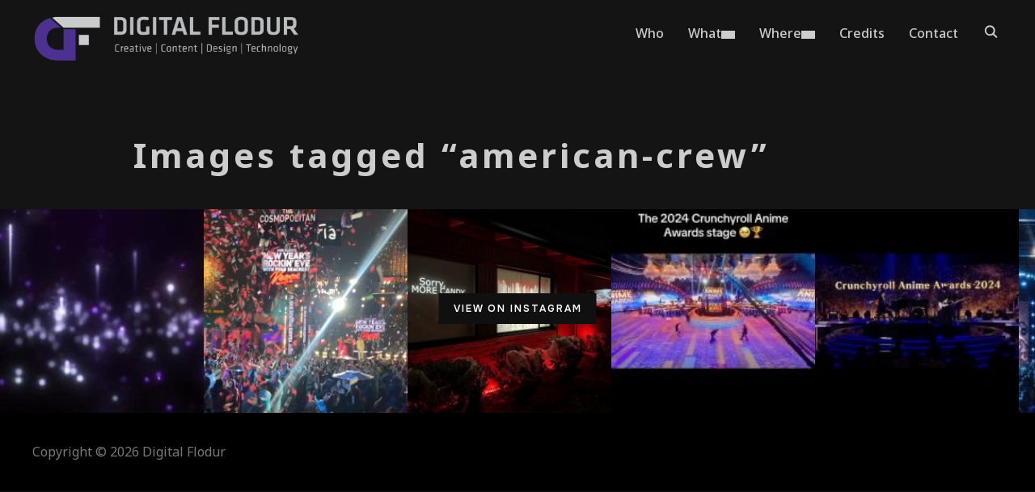

--- FILE ---
content_type: text/html; charset=UTF-8
request_url: https://digitalflodur.com/ngg_tag/american-crew
body_size: 29590
content:
<!DOCTYPE html>
<html lang="en-US">
<head>
    <meta charset="UTF-8">
    <meta name="viewport" content="width=device-width, initial-scale=1.0">
    <link rel="profile" href="http://gmpg.org/xfn/11">
    <link rel="pingback" href="https://digitalflodur.com/xmlrpc.php">
    <link rel="preload" as="font" href="https://digitalflodur.com/wp-content/themes/inspiro/fonts/inspiro.woff2" type="font/woff2" crossorigin>
    <meta name='robots' content='noindex, nofollow' />

	<!-- This site is optimized with the Yoast SEO plugin v26.6 - https://yoast.com/wordpress/plugins/seo/ -->
	<title>American Crew Archives | Digital Flodur</title>
	<meta property="og:locale" content="en_US" />
	<meta property="og:type" content="article" />
	<meta property="og:title" content="American Crew Archives | Digital Flodur" />
	<meta property="og:url" content="https://digitalflodur.com/ngg_tag/american-crew" />
	<meta property="og:site_name" content="Digital Flodur" />
	<meta name="twitter:card" content="summary_large_image" />
	<meta name="twitter:site" content="@DigitalFlodur" />
	<script type="application/ld+json" class="yoast-schema-graph">{"@context":"https://schema.org","@graph":[{"@type":"CollectionPage","@id":"https://digitalflodur.com/ngg_tag/american-crew","url":"https://digitalflodur.com/ngg_tag/american-crew","name":"American Crew Archives | Digital Flodur","isPartOf":{"@id":"https://digitalflodur.com/#website"},"breadcrumb":{"@id":"https://digitalflodur.com/ngg_tag/american-crew#breadcrumb"},"inLanguage":"en-US"},{"@type":"BreadcrumbList","@id":"https://digitalflodur.com/ngg_tag/american-crew#breadcrumb","itemListElement":[{"@type":"ListItem","position":1,"name":"Home","item":"https://digitalflodur.com/"},{"@type":"ListItem","position":2,"name":"American Crew"}]},{"@type":"WebSite","@id":"https://digitalflodur.com/#website","url":"https://digitalflodur.com/","name":"Digital Flodur","description":"Creative | Content | Design | Technology","publisher":{"@id":"https://digitalflodur.com/#organization"},"potentialAction":[{"@type":"SearchAction","target":{"@type":"EntryPoint","urlTemplate":"https://digitalflodur.com/?s={search_term_string}"},"query-input":{"@type":"PropertyValueSpecification","valueRequired":true,"valueName":"search_term_string"}}],"inLanguage":"en-US"},{"@type":"Organization","@id":"https://digitalflodur.com/#organization","name":"Digital Flodur","url":"https://digitalflodur.com/","logo":{"@type":"ImageObject","inLanguage":"en-US","@id":"https://digitalflodur.com/#/schema/logo/image/","url":"https://i0.wp.com/digitalflodur.com/wp-content/uploads/2017/01/cropped-DF-Icon.jpg?fit=512%2C512&ssl=1","contentUrl":"https://i0.wp.com/digitalflodur.com/wp-content/uploads/2017/01/cropped-DF-Icon.jpg?fit=512%2C512&ssl=1","width":512,"height":512,"caption":"Digital Flodur"},"image":{"@id":"https://digitalflodur.com/#/schema/logo/image/"},"sameAs":["https://x.com/DigitalFlodur","https://www.instagram.com/digitalflodur/","https://www.pinterest.com/digitalflodur/"]}]}</script>
	<!-- / Yoast SEO plugin. -->


<link rel='dns-prefetch' href='//fonts.googleapis.com' />
<link rel="alternate" type="application/rss+xml" title="Digital Flodur &raquo; Feed" href="https://digitalflodur.com/feed" />
<link rel="alternate" type="application/rss+xml" title="Digital Flodur &raquo; Comments Feed" href="https://digitalflodur.com/comments/feed" />
<link rel="alternate" type="application/rss+xml" title="Digital Flodur &raquo; American Crew Picture tag Feed" href="https://digitalflodur.com/ngg_tag/american-crew/feed" />
<link rel="alternate" title="oEmbed (JSON)" type="application/json+oembed" href="https://digitalflodur.com/wp-json/oembed/1.0/embed?url" />
<link rel="alternate" title="oEmbed (XML)" type="text/xml+oembed" href="https://digitalflodur.com/wp-json/oembed/1.0/embed?url&#038;format=xml" />
<style id='wp-img-auto-sizes-contain-inline-css' type='text/css'>
img:is([sizes=auto i],[sizes^="auto," i]){contain-intrinsic-size:3000px 1500px}
/*# sourceURL=wp-img-auto-sizes-contain-inline-css */
</style>
<link rel='stylesheet' id='wpzoom-elementor-addons-css-backend-featured-category-css' href='https://digitalflodur.com/wp-content/plugins/wpzoom-elementor-addons/includes/widgets/featured-category/backend.css?ver=1.3.0' type='text/css' media='all' />
<link rel='stylesheet' id='wpzoom-elementor-addons-css-backend-image-box-css' href='https://digitalflodur.com/wp-content/plugins/wpzoom-elementor-addons/includes/widgets/image-box/backend.css?ver=1.3.0' type='text/css' media='all' />
<link rel='stylesheet' id='font-awesome-5-all-css' href='https://digitalflodur.com/wp-content/plugins/elementor/assets/lib/font-awesome/css/all.min.css?ver=1.3.0' type='text/css' media='all' />
<style id='wp-emoji-styles-inline-css' type='text/css'>

	img.wp-smiley, img.emoji {
		display: inline !important;
		border: none !important;
		box-shadow: none !important;
		height: 1em !important;
		width: 1em !important;
		margin: 0 0.07em !important;
		vertical-align: -0.1em !important;
		background: none !important;
		padding: 0 !important;
	}
/*# sourceURL=wp-emoji-styles-inline-css */
</style>
<link rel='stylesheet' id='wp-block-library-css' href='https://digitalflodur.com/wp-includes/css/dist/block-library/style.min.css?ver=6.9' type='text/css' media='all' />
<style id='wp-block-library-theme-inline-css' type='text/css'>
.wp-block-audio :where(figcaption){color:#555;font-size:13px;text-align:center}.is-dark-theme .wp-block-audio :where(figcaption){color:#ffffffa6}.wp-block-audio{margin:0 0 1em}.wp-block-code{border:1px solid #ccc;border-radius:4px;font-family:Menlo,Consolas,monaco,monospace;padding:.8em 1em}.wp-block-embed :where(figcaption){color:#555;font-size:13px;text-align:center}.is-dark-theme .wp-block-embed :where(figcaption){color:#ffffffa6}.wp-block-embed{margin:0 0 1em}.blocks-gallery-caption{color:#555;font-size:13px;text-align:center}.is-dark-theme .blocks-gallery-caption{color:#ffffffa6}:root :where(.wp-block-image figcaption){color:#555;font-size:13px;text-align:center}.is-dark-theme :root :where(.wp-block-image figcaption){color:#ffffffa6}.wp-block-image{margin:0 0 1em}.wp-block-pullquote{border-bottom:4px solid;border-top:4px solid;color:currentColor;margin-bottom:1.75em}.wp-block-pullquote :where(cite),.wp-block-pullquote :where(footer),.wp-block-pullquote__citation{color:currentColor;font-size:.8125em;font-style:normal;text-transform:uppercase}.wp-block-quote{border-left:.25em solid;margin:0 0 1.75em;padding-left:1em}.wp-block-quote cite,.wp-block-quote footer{color:currentColor;font-size:.8125em;font-style:normal;position:relative}.wp-block-quote:where(.has-text-align-right){border-left:none;border-right:.25em solid;padding-left:0;padding-right:1em}.wp-block-quote:where(.has-text-align-center){border:none;padding-left:0}.wp-block-quote.is-large,.wp-block-quote.is-style-large,.wp-block-quote:where(.is-style-plain){border:none}.wp-block-search .wp-block-search__label{font-weight:700}.wp-block-search__button{border:1px solid #ccc;padding:.375em .625em}:where(.wp-block-group.has-background){padding:1.25em 2.375em}.wp-block-separator.has-css-opacity{opacity:.4}.wp-block-separator{border:none;border-bottom:2px solid;margin-left:auto;margin-right:auto}.wp-block-separator.has-alpha-channel-opacity{opacity:1}.wp-block-separator:not(.is-style-wide):not(.is-style-dots){width:100px}.wp-block-separator.has-background:not(.is-style-dots){border-bottom:none;height:1px}.wp-block-separator.has-background:not(.is-style-wide):not(.is-style-dots){height:2px}.wp-block-table{margin:0 0 1em}.wp-block-table td,.wp-block-table th{word-break:normal}.wp-block-table :where(figcaption){color:#555;font-size:13px;text-align:center}.is-dark-theme .wp-block-table :where(figcaption){color:#ffffffa6}.wp-block-video :where(figcaption){color:#555;font-size:13px;text-align:center}.is-dark-theme .wp-block-video :where(figcaption){color:#ffffffa6}.wp-block-video{margin:0 0 1em}:root :where(.wp-block-template-part.has-background){margin-bottom:0;margin-top:0;padding:1.25em 2.375em}
/*# sourceURL=/wp-includes/css/dist/block-library/theme.min.css */
</style>
<link rel='stylesheet' id='swiper-css-css' href='https://digitalflodur.com/wp-content/plugins/instagram-widget-by-wpzoom/dist/styles/library/swiper.css?ver=7.4.1' type='text/css' media='all' />
<link rel='stylesheet' id='dashicons-css' href='https://digitalflodur.com/wp-includes/css/dashicons.min.css?ver=6.9' type='text/css' media='all' />
<link rel='stylesheet' id='magnific-popup-css' href='https://digitalflodur.com/wp-content/plugins/instagram-widget-by-wpzoom/dist/styles/library/magnific-popup.css?ver=2.2.9' type='text/css' media='all' />
<link rel='stylesheet' id='wpz-insta_block-frontend-style-css' href='https://digitalflodur.com/wp-content/plugins/instagram-widget-by-wpzoom/dist/styles/frontend/index.css?ver=css-08583cdecf4e' type='text/css' media='all' />
<link rel='stylesheet' id='wpzoom-social-icons-block-style-css' href='https://digitalflodur.com/wp-content/plugins/social-icons-widget-by-wpzoom/block/dist/style-wpzoom-social-icons.css?ver=4.5.3' type='text/css' media='all' />
<link rel='stylesheet' id='wpzoom-blocks-css-style-portfolio-css' href='https://digitalflodur.com/wp-content/plugins/wpzoom-portfolio/build/blocks/portfolio/style.css?ver=85a35c6fb2015c50d3be44f56b113f39' type='text/css' media='' />
<link rel='stylesheet' id='wpzoom-blocks-css-style-portfolio_layouts-css' href='https://digitalflodur.com/wp-content/plugins/wpzoom-portfolio/build/blocks/portfolio-layouts/style.css?ver=b36636c79ecf064b97f60be61e440b0f' type='text/css' media='' />
<link rel='stylesheet' id='wpzoom-forms-css-frontend-formblock-css' href='https://digitalflodur.com/wp-content/plugins/wpzoom-forms/build/form-block/frontend/style.css?ver=1.3.4' type='text/css' media='all' />
<style id='global-styles-inline-css' type='text/css'>
:root{--wp--preset--aspect-ratio--square: 1;--wp--preset--aspect-ratio--4-3: 4/3;--wp--preset--aspect-ratio--3-4: 3/4;--wp--preset--aspect-ratio--3-2: 3/2;--wp--preset--aspect-ratio--2-3: 2/3;--wp--preset--aspect-ratio--16-9: 16/9;--wp--preset--aspect-ratio--9-16: 9/16;--wp--preset--color--black: #101010;--wp--preset--color--cyan-bluish-gray: #abb8c3;--wp--preset--color--white: #ffffff;--wp--preset--color--pale-pink: #f78da7;--wp--preset--color--vivid-red: #cf2e2e;--wp--preset--color--luminous-vivid-orange: #ff6900;--wp--preset--color--luminous-vivid-amber: #fcb900;--wp--preset--color--light-green-cyan: #7bdcb5;--wp--preset--color--vivid-green-cyan: #00d084;--wp--preset--color--pale-cyan-blue: #8ed1fc;--wp--preset--color--vivid-cyan-blue: #0693e3;--wp--preset--color--vivid-purple: #9b51e0;--wp--preset--color--primary: #4600a7;--wp--preset--color--secondary: #101010;--wp--preset--color--header-footer: #101010;--wp--preset--color--tertiary: #6C6C77;--wp--preset--color--lightgrey: #D9D9D9;--wp--preset--color--foreground: #000;--wp--preset--color--background: #f9fafd;--wp--preset--color--light-background: #ffffff;--wp--preset--color--green: #0bb4aa;--wp--preset--color--blue: #4176FB;--wp--preset--color--brown: #d19731;--wp--preset--color--red: #e1051e;--wp--preset--color--gray: #727477;--wp--preset--color--titan-white: #E0D8E2;--wp--preset--color--peppermint: #d0eac4;--wp--preset--color--bridesmaid: #FBE7DD;--wp--preset--color--purple: #FF2EAA;--wp--preset--color--light-blue: #0019D7;--wp--preset--gradient--vivid-cyan-blue-to-vivid-purple: linear-gradient(135deg,rgb(6,147,227) 0%,rgb(155,81,224) 100%);--wp--preset--gradient--light-green-cyan-to-vivid-green-cyan: linear-gradient(135deg,rgb(122,220,180) 0%,rgb(0,208,130) 100%);--wp--preset--gradient--luminous-vivid-amber-to-luminous-vivid-orange: linear-gradient(135deg,rgb(252,185,0) 0%,rgb(255,105,0) 100%);--wp--preset--gradient--luminous-vivid-orange-to-vivid-red: linear-gradient(135deg,rgb(255,105,0) 0%,rgb(207,46,46) 100%);--wp--preset--gradient--very-light-gray-to-cyan-bluish-gray: linear-gradient(135deg,rgb(238,238,238) 0%,rgb(169,184,195) 100%);--wp--preset--gradient--cool-to-warm-spectrum: linear-gradient(135deg,rgb(74,234,220) 0%,rgb(151,120,209) 20%,rgb(207,42,186) 40%,rgb(238,44,130) 60%,rgb(251,105,98) 80%,rgb(254,248,76) 100%);--wp--preset--gradient--blush-light-purple: linear-gradient(135deg,rgb(255,206,236) 0%,rgb(152,150,240) 100%);--wp--preset--gradient--blush-bordeaux: linear-gradient(135deg,rgb(254,205,165) 0%,rgb(254,45,45) 50%,rgb(107,0,62) 100%);--wp--preset--gradient--luminous-dusk: linear-gradient(135deg,rgb(255,203,112) 0%,rgb(199,81,192) 50%,rgb(65,88,208) 100%);--wp--preset--gradient--pale-ocean: linear-gradient(135deg,rgb(255,245,203) 0%,rgb(182,227,212) 50%,rgb(51,167,181) 100%);--wp--preset--gradient--electric-grass: linear-gradient(135deg,rgb(202,248,128) 0%,rgb(113,206,126) 100%);--wp--preset--gradient--midnight: linear-gradient(135deg,rgb(2,3,129) 0%,rgb(40,116,252) 100%);--wp--preset--gradient--black-primary: linear-gradient(180deg, var(--wp--preset--color--secondary) 0%, var(--wp--preset--color--secondary) 73%, var(--wp--preset--color--background) 73%, var(--wp--preset--color--background) 100%);--wp--preset--gradient--black-secondary: linear-gradient(135deg,rgba(0,0,0,1) 50%,var(--wp--preset--color--tertiary) 100%);--wp--preset--font-size--small: clamp(14px, 0.875rem + ((1vw - 3.2px) * 0.208), 16px);--wp--preset--font-size--medium: clamp(16px, 1rem + ((1vw - 3.2px) * 0.417), 20px);--wp--preset--font-size--large: clamp(22px, 1.375rem + ((1vw - 3.2px) * 1.458), 36px);--wp--preset--font-size--x-large: clamp(30px, 1.875rem + ((1vw - 3.2px) * 1.25), 42px);--wp--preset--font-size--x-small: clamp(14px, 0.875rem + ((1vw - 3.2px) * 1), 14px);--wp--preset--font-size--xx-large: clamp(30px, 1.875rem + ((1vw - 3.2px) * 4.375), 72px);--wp--preset--font-size--max-36: clamp(24px, 1.5rem + ((1vw - 3.2px) * 1.25), 36px);--wp--preset--font-size--max-48: clamp(26px, 1.625rem + ((1vw - 3.2px) * 2.292), 48px);--wp--preset--font-size--max-60: clamp(30px, 1.875rem + ((1vw - 3.2px) * 3.125), 60px);--wp--preset--font-size--max-72: clamp(32px, 2rem + ((1vw - 3.2px) * 4.167), 72px);--wp--preset--font-family--sans-serif: -apple-system, BlinkMacSystemFont, avenir next, avenir, segoe ui, helvetica neue, helvetica, Cantarell, Ubuntu, roboto, noto, arial, sans-serif;--wp--preset--font-family--bitter: "Bitter", sans-serif;--wp--preset--font-family--dm-sans: "DM Sans", sans-serif;--wp--preset--font-family--epilogue: "Epilogue", sans-serif;--wp--preset--font-family--inter: "Inter", sans-serif;--wp--preset--font-family--josefin-sans: "Josefin Sans", sans-serif;--wp--preset--font-family--jost: "Jost", sans-serif;--wp--preset--font-family--montserrat: "Montserrat", sans-serif;--wp--preset--font-family--onest: Onest, sans-serif;--wp--preset--font-family--playfair-display: "Playfair Display", serif;--wp--preset--font-family--poppins: Poppins, sans-serif;--wp--preset--font-family--raleway: Raleway, sans-serif;--wp--preset--font-family--syne: Syne, sans-serif;--wp--preset--font-family--yeseva-one: "Yeseva One", system-ui;--wp--preset--spacing--20: 0.44rem;--wp--preset--spacing--30: 0.67rem;--wp--preset--spacing--40: 1rem;--wp--preset--spacing--50: 1.5rem;--wp--preset--spacing--60: 2.25rem;--wp--preset--spacing--70: 3.38rem;--wp--preset--spacing--80: 5.06rem;--wp--preset--spacing--x-small: 20px;--wp--preset--spacing--small: 40px;--wp--preset--spacing--medium: 60px;--wp--preset--spacing--large: 80px;--wp--preset--spacing--x-large: 100px;--wp--preset--shadow--natural: 6px 6px 9px rgba(0, 0, 0, 0.2);--wp--preset--shadow--deep: 12px 12px 50px rgba(0, 0, 0, 0.4);--wp--preset--shadow--sharp: 6px 6px 0px rgba(0, 0, 0, 0.2);--wp--preset--shadow--outlined: 6px 6px 0px -3px rgb(255, 255, 255), 6px 6px rgb(0, 0, 0);--wp--preset--shadow--crisp: 6px 6px 0px rgb(0, 0, 0);--wp--custom--font-weight--black: 900;--wp--custom--font-weight--bold: 700;--wp--custom--font-weight--extra-bold: 800;--wp--custom--font-weight--light: 300;--wp--custom--font-weight--medium: 500;--wp--custom--font-weight--regular: 400;--wp--custom--font-weight--semi-bold: 600;--wp--custom--line-height--body: 1.75;--wp--custom--line-height--heading: 1.1;--wp--custom--line-height--medium: 1.5;--wp--custom--line-height--one: 1;--wp--custom--spacing--outer: 30px;}:root { --wp--style--global--content-size: 1200px;--wp--style--global--wide-size: 1280px; }:where(body) { margin: 0; }.wp-site-blocks { padding-top: var(--wp--style--root--padding-top); padding-bottom: var(--wp--style--root--padding-bottom); }.has-global-padding { padding-right: var(--wp--style--root--padding-right); padding-left: var(--wp--style--root--padding-left); }.has-global-padding > .alignfull { margin-right: calc(var(--wp--style--root--padding-right) * -1); margin-left: calc(var(--wp--style--root--padding-left) * -1); }.has-global-padding :where(:not(.alignfull.is-layout-flow) > .has-global-padding:not(.wp-block-block, .alignfull)) { padding-right: 0; padding-left: 0; }.has-global-padding :where(:not(.alignfull.is-layout-flow) > .has-global-padding:not(.wp-block-block, .alignfull)) > .alignfull { margin-left: 0; margin-right: 0; }.wp-site-blocks > .alignleft { float: left; margin-right: 2em; }.wp-site-blocks > .alignright { float: right; margin-left: 2em; }.wp-site-blocks > .aligncenter { justify-content: center; margin-left: auto; margin-right: auto; }:where(.wp-site-blocks) > * { margin-block-start: 20px; margin-block-end: 0; }:where(.wp-site-blocks) > :first-child { margin-block-start: 0; }:where(.wp-site-blocks) > :last-child { margin-block-end: 0; }:root { --wp--style--block-gap: 20px; }:root :where(.is-layout-flow) > :first-child{margin-block-start: 0;}:root :where(.is-layout-flow) > :last-child{margin-block-end: 0;}:root :where(.is-layout-flow) > *{margin-block-start: 20px;margin-block-end: 0;}:root :where(.is-layout-constrained) > :first-child{margin-block-start: 0;}:root :where(.is-layout-constrained) > :last-child{margin-block-end: 0;}:root :where(.is-layout-constrained) > *{margin-block-start: 20px;margin-block-end: 0;}:root :where(.is-layout-flex){gap: 20px;}:root :where(.is-layout-grid){gap: 20px;}.is-layout-flow > .alignleft{float: left;margin-inline-start: 0;margin-inline-end: 2em;}.is-layout-flow > .alignright{float: right;margin-inline-start: 2em;margin-inline-end: 0;}.is-layout-flow > .aligncenter{margin-left: auto !important;margin-right: auto !important;}.is-layout-constrained > .alignleft{float: left;margin-inline-start: 0;margin-inline-end: 2em;}.is-layout-constrained > .alignright{float: right;margin-inline-start: 2em;margin-inline-end: 0;}.is-layout-constrained > .aligncenter{margin-left: auto !important;margin-right: auto !important;}.is-layout-constrained > :where(:not(.alignleft):not(.alignright):not(.alignfull)){max-width: var(--wp--style--global--content-size);margin-left: auto !important;margin-right: auto !important;}.is-layout-constrained > .alignwide{max-width: var(--wp--style--global--wide-size);}body .is-layout-flex{display: flex;}.is-layout-flex{flex-wrap: wrap;align-items: center;}.is-layout-flex > :is(*, div){margin: 0;}body .is-layout-grid{display: grid;}.is-layout-grid > :is(*, div){margin: 0;}body{--wp--style--root--padding-top: 0px;--wp--style--root--padding-right: 0px;--wp--style--root--padding-bottom: 0px;--wp--style--root--padding-left: 0px;}a:where(:not(.wp-element-button)){color: var(--wp--preset--color--primary);text-decoration: underline;}:root :where(.wp-element-button, .wp-block-button__link){background-color: #32373c;border-radius: 0;border-width: 0;color: #fff;font-family: inherit;font-size: inherit;font-style: inherit;font-weight: inherit;letter-spacing: inherit;line-height: inherit;padding-top: 10px;padding-right: 25px;padding-bottom: 10px;padding-left: 25px;text-decoration: none;text-transform: inherit;}.has-black-color{color: var(--wp--preset--color--black) !important;}.has-cyan-bluish-gray-color{color: var(--wp--preset--color--cyan-bluish-gray) !important;}.has-white-color{color: var(--wp--preset--color--white) !important;}.has-pale-pink-color{color: var(--wp--preset--color--pale-pink) !important;}.has-vivid-red-color{color: var(--wp--preset--color--vivid-red) !important;}.has-luminous-vivid-orange-color{color: var(--wp--preset--color--luminous-vivid-orange) !important;}.has-luminous-vivid-amber-color{color: var(--wp--preset--color--luminous-vivid-amber) !important;}.has-light-green-cyan-color{color: var(--wp--preset--color--light-green-cyan) !important;}.has-vivid-green-cyan-color{color: var(--wp--preset--color--vivid-green-cyan) !important;}.has-pale-cyan-blue-color{color: var(--wp--preset--color--pale-cyan-blue) !important;}.has-vivid-cyan-blue-color{color: var(--wp--preset--color--vivid-cyan-blue) !important;}.has-vivid-purple-color{color: var(--wp--preset--color--vivid-purple) !important;}.has-primary-color{color: var(--wp--preset--color--primary) !important;}.has-secondary-color{color: var(--wp--preset--color--secondary) !important;}.has-header-footer-color{color: var(--wp--preset--color--header-footer) !important;}.has-tertiary-color{color: var(--wp--preset--color--tertiary) !important;}.has-lightgrey-color{color: var(--wp--preset--color--lightgrey) !important;}.has-foreground-color{color: var(--wp--preset--color--foreground) !important;}.has-background-color{color: var(--wp--preset--color--background) !important;}.has-light-background-color{color: var(--wp--preset--color--light-background) !important;}.has-green-color{color: var(--wp--preset--color--green) !important;}.has-blue-color{color: var(--wp--preset--color--blue) !important;}.has-brown-color{color: var(--wp--preset--color--brown) !important;}.has-red-color{color: var(--wp--preset--color--red) !important;}.has-gray-color{color: var(--wp--preset--color--gray) !important;}.has-titan-white-color{color: var(--wp--preset--color--titan-white) !important;}.has-peppermint-color{color: var(--wp--preset--color--peppermint) !important;}.has-bridesmaid-color{color: var(--wp--preset--color--bridesmaid) !important;}.has-purple-color{color: var(--wp--preset--color--purple) !important;}.has-light-blue-color{color: var(--wp--preset--color--light-blue) !important;}.has-black-background-color{background-color: var(--wp--preset--color--black) !important;}.has-cyan-bluish-gray-background-color{background-color: var(--wp--preset--color--cyan-bluish-gray) !important;}.has-white-background-color{background-color: var(--wp--preset--color--white) !important;}.has-pale-pink-background-color{background-color: var(--wp--preset--color--pale-pink) !important;}.has-vivid-red-background-color{background-color: var(--wp--preset--color--vivid-red) !important;}.has-luminous-vivid-orange-background-color{background-color: var(--wp--preset--color--luminous-vivid-orange) !important;}.has-luminous-vivid-amber-background-color{background-color: var(--wp--preset--color--luminous-vivid-amber) !important;}.has-light-green-cyan-background-color{background-color: var(--wp--preset--color--light-green-cyan) !important;}.has-vivid-green-cyan-background-color{background-color: var(--wp--preset--color--vivid-green-cyan) !important;}.has-pale-cyan-blue-background-color{background-color: var(--wp--preset--color--pale-cyan-blue) !important;}.has-vivid-cyan-blue-background-color{background-color: var(--wp--preset--color--vivid-cyan-blue) !important;}.has-vivid-purple-background-color{background-color: var(--wp--preset--color--vivid-purple) !important;}.has-primary-background-color{background-color: var(--wp--preset--color--primary) !important;}.has-secondary-background-color{background-color: var(--wp--preset--color--secondary) !important;}.has-header-footer-background-color{background-color: var(--wp--preset--color--header-footer) !important;}.has-tertiary-background-color{background-color: var(--wp--preset--color--tertiary) !important;}.has-lightgrey-background-color{background-color: var(--wp--preset--color--lightgrey) !important;}.has-foreground-background-color{background-color: var(--wp--preset--color--foreground) !important;}.has-background-background-color{background-color: var(--wp--preset--color--background) !important;}.has-light-background-background-color{background-color: var(--wp--preset--color--light-background) !important;}.has-green-background-color{background-color: var(--wp--preset--color--green) !important;}.has-blue-background-color{background-color: var(--wp--preset--color--blue) !important;}.has-brown-background-color{background-color: var(--wp--preset--color--brown) !important;}.has-red-background-color{background-color: var(--wp--preset--color--red) !important;}.has-gray-background-color{background-color: var(--wp--preset--color--gray) !important;}.has-titan-white-background-color{background-color: var(--wp--preset--color--titan-white) !important;}.has-peppermint-background-color{background-color: var(--wp--preset--color--peppermint) !important;}.has-bridesmaid-background-color{background-color: var(--wp--preset--color--bridesmaid) !important;}.has-purple-background-color{background-color: var(--wp--preset--color--purple) !important;}.has-light-blue-background-color{background-color: var(--wp--preset--color--light-blue) !important;}.has-black-border-color{border-color: var(--wp--preset--color--black) !important;}.has-cyan-bluish-gray-border-color{border-color: var(--wp--preset--color--cyan-bluish-gray) !important;}.has-white-border-color{border-color: var(--wp--preset--color--white) !important;}.has-pale-pink-border-color{border-color: var(--wp--preset--color--pale-pink) !important;}.has-vivid-red-border-color{border-color: var(--wp--preset--color--vivid-red) !important;}.has-luminous-vivid-orange-border-color{border-color: var(--wp--preset--color--luminous-vivid-orange) !important;}.has-luminous-vivid-amber-border-color{border-color: var(--wp--preset--color--luminous-vivid-amber) !important;}.has-light-green-cyan-border-color{border-color: var(--wp--preset--color--light-green-cyan) !important;}.has-vivid-green-cyan-border-color{border-color: var(--wp--preset--color--vivid-green-cyan) !important;}.has-pale-cyan-blue-border-color{border-color: var(--wp--preset--color--pale-cyan-blue) !important;}.has-vivid-cyan-blue-border-color{border-color: var(--wp--preset--color--vivid-cyan-blue) !important;}.has-vivid-purple-border-color{border-color: var(--wp--preset--color--vivid-purple) !important;}.has-primary-border-color{border-color: var(--wp--preset--color--primary) !important;}.has-secondary-border-color{border-color: var(--wp--preset--color--secondary) !important;}.has-header-footer-border-color{border-color: var(--wp--preset--color--header-footer) !important;}.has-tertiary-border-color{border-color: var(--wp--preset--color--tertiary) !important;}.has-lightgrey-border-color{border-color: var(--wp--preset--color--lightgrey) !important;}.has-foreground-border-color{border-color: var(--wp--preset--color--foreground) !important;}.has-background-border-color{border-color: var(--wp--preset--color--background) !important;}.has-light-background-border-color{border-color: var(--wp--preset--color--light-background) !important;}.has-green-border-color{border-color: var(--wp--preset--color--green) !important;}.has-blue-border-color{border-color: var(--wp--preset--color--blue) !important;}.has-brown-border-color{border-color: var(--wp--preset--color--brown) !important;}.has-red-border-color{border-color: var(--wp--preset--color--red) !important;}.has-gray-border-color{border-color: var(--wp--preset--color--gray) !important;}.has-titan-white-border-color{border-color: var(--wp--preset--color--titan-white) !important;}.has-peppermint-border-color{border-color: var(--wp--preset--color--peppermint) !important;}.has-bridesmaid-border-color{border-color: var(--wp--preset--color--bridesmaid) !important;}.has-purple-border-color{border-color: var(--wp--preset--color--purple) !important;}.has-light-blue-border-color{border-color: var(--wp--preset--color--light-blue) !important;}.has-vivid-cyan-blue-to-vivid-purple-gradient-background{background: var(--wp--preset--gradient--vivid-cyan-blue-to-vivid-purple) !important;}.has-light-green-cyan-to-vivid-green-cyan-gradient-background{background: var(--wp--preset--gradient--light-green-cyan-to-vivid-green-cyan) !important;}.has-luminous-vivid-amber-to-luminous-vivid-orange-gradient-background{background: var(--wp--preset--gradient--luminous-vivid-amber-to-luminous-vivid-orange) !important;}.has-luminous-vivid-orange-to-vivid-red-gradient-background{background: var(--wp--preset--gradient--luminous-vivid-orange-to-vivid-red) !important;}.has-very-light-gray-to-cyan-bluish-gray-gradient-background{background: var(--wp--preset--gradient--very-light-gray-to-cyan-bluish-gray) !important;}.has-cool-to-warm-spectrum-gradient-background{background: var(--wp--preset--gradient--cool-to-warm-spectrum) !important;}.has-blush-light-purple-gradient-background{background: var(--wp--preset--gradient--blush-light-purple) !important;}.has-blush-bordeaux-gradient-background{background: var(--wp--preset--gradient--blush-bordeaux) !important;}.has-luminous-dusk-gradient-background{background: var(--wp--preset--gradient--luminous-dusk) !important;}.has-pale-ocean-gradient-background{background: var(--wp--preset--gradient--pale-ocean) !important;}.has-electric-grass-gradient-background{background: var(--wp--preset--gradient--electric-grass) !important;}.has-midnight-gradient-background{background: var(--wp--preset--gradient--midnight) !important;}.has-black-primary-gradient-background{background: var(--wp--preset--gradient--black-primary) !important;}.has-black-secondary-gradient-background{background: var(--wp--preset--gradient--black-secondary) !important;}.has-small-font-size{font-size: var(--wp--preset--font-size--small) !important;}.has-medium-font-size{font-size: var(--wp--preset--font-size--medium) !important;}.has-large-font-size{font-size: var(--wp--preset--font-size--large) !important;}.has-x-large-font-size{font-size: var(--wp--preset--font-size--x-large) !important;}.has-x-small-font-size{font-size: var(--wp--preset--font-size--x-small) !important;}.has-xx-large-font-size{font-size: var(--wp--preset--font-size--xx-large) !important;}.has-max-36-font-size{font-size: var(--wp--preset--font-size--max-36) !important;}.has-max-48-font-size{font-size: var(--wp--preset--font-size--max-48) !important;}.has-max-60-font-size{font-size: var(--wp--preset--font-size--max-60) !important;}.has-max-72-font-size{font-size: var(--wp--preset--font-size--max-72) !important;}.has-sans-serif-font-family{font-family: var(--wp--preset--font-family--sans-serif) !important;}.has-bitter-font-family{font-family: var(--wp--preset--font-family--bitter) !important;}.has-dm-sans-font-family{font-family: var(--wp--preset--font-family--dm-sans) !important;}.has-epilogue-font-family{font-family: var(--wp--preset--font-family--epilogue) !important;}.has-inter-font-family{font-family: var(--wp--preset--font-family--inter) !important;}.has-josefin-sans-font-family{font-family: var(--wp--preset--font-family--josefin-sans) !important;}.has-jost-font-family{font-family: var(--wp--preset--font-family--jost) !important;}.has-montserrat-font-family{font-family: var(--wp--preset--font-family--montserrat) !important;}.has-onest-font-family{font-family: var(--wp--preset--font-family--onest) !important;}.has-playfair-display-font-family{font-family: var(--wp--preset--font-family--playfair-display) !important;}.has-poppins-font-family{font-family: var(--wp--preset--font-family--poppins) !important;}.has-raleway-font-family{font-family: var(--wp--preset--font-family--raleway) !important;}.has-syne-font-family{font-family: var(--wp--preset--font-family--syne) !important;}.has-yeseva-one-font-family{font-family: var(--wp--preset--font-family--yeseva-one) !important;}
:root :where(.wp-block-button .wp-block-button__link){background-color: var(--wp--preset--color--primary);color: #ffffff;}
:root :where(.wp-block-columns){border-radius: 0;border-width: 0;margin-bottom: 0px;}
:root :where(.wp-block-pullquote){font-size: clamp(0.984em, 0.984rem + ((1vw - 0.2em) * 0.86), 1.5em);line-height: 1.6;}
:root :where(.wp-block-buttons-is-layout-flow) > :first-child{margin-block-start: 0;}:root :where(.wp-block-buttons-is-layout-flow) > :last-child{margin-block-end: 0;}:root :where(.wp-block-buttons-is-layout-flow) > *{margin-block-start: 10px;margin-block-end: 0;}:root :where(.wp-block-buttons-is-layout-constrained) > :first-child{margin-block-start: 0;}:root :where(.wp-block-buttons-is-layout-constrained) > :last-child{margin-block-end: 0;}:root :where(.wp-block-buttons-is-layout-constrained) > *{margin-block-start: 10px;margin-block-end: 0;}:root :where(.wp-block-buttons-is-layout-flex){gap: 10px;}:root :where(.wp-block-buttons-is-layout-grid){gap: 10px;}
:root :where(.wp-block-column){border-radius: 0;border-width: 0;margin-bottom: 0px;}
:root :where(.wp-block-cover){border-radius: 0;padding-top: 30px;padding-right: 30px;padding-bottom: 30px;padding-left: 30px;}
:root :where(.wp-block-group){padding: 0px;}
:root :where(.wp-block-spacer){margin-top: 0 !important;}
/*# sourceURL=global-styles-inline-css */
</style>
<link rel='stylesheet' id='responsive-video-light-css' href='https://digitalflodur.com/wp-content/plugins/responsive-video-light/css/responsive-videos.css?ver=20130111' type='text/css' media='all' />
<link rel='stylesheet' id='eeb-css-frontend-css' href='https://digitalflodur.com/wp-content/plugins/email-encoder-bundle/assets/css/style.css?ver=54d4eedc552c499c4a8d6b89c23d3df1' type='text/css' media='all' />
<link rel='stylesheet' id='wpzoom-social-icons-socicon-css' href='https://digitalflodur.com/wp-content/plugins/social-icons-widget-by-wpzoom/assets/css/wpzoom-socicon.css?ver=1767251654' type='text/css' media='all' />
<link rel='stylesheet' id='wpzoom-social-icons-genericons-css' href='https://digitalflodur.com/wp-content/plugins/social-icons-widget-by-wpzoom/assets/css/genericons.css?ver=1767251654' type='text/css' media='all' />
<link rel='stylesheet' id='wpzoom-social-icons-academicons-css' href='https://digitalflodur.com/wp-content/plugins/social-icons-widget-by-wpzoom/assets/css/academicons.min.css?ver=1767251654' type='text/css' media='all' />
<link rel='stylesheet' id='wpzoom-social-icons-font-awesome-3-css' href='https://digitalflodur.com/wp-content/plugins/social-icons-widget-by-wpzoom/assets/css/font-awesome-3.min.css?ver=1767251654' type='text/css' media='all' />
<link rel='stylesheet' id='wpzoom-social-icons-styles-css' href='https://digitalflodur.com/wp-content/plugins/social-icons-widget-by-wpzoom/assets/css/wpzoom-social-icons-styles.css?ver=1767251654' type='text/css' media='all' />
<style id='wp-typography-custom-inline-css' type='text/css'>
sup{vertical-align: 60%;font-size: 75%;line-height: 100%}sub{vertical-align: -10%;font-size: 75%;line-height: 100%}.amp{font-family: Baskerville, "Goudy Old Style", "Palatino", "Book Antiqua", "Warnock Pro", serif;font-weight: normal;font-style: italic;font-size: 1.1em;line-height: 1em}.caps{font-size: 90%}.dquo{margin-left:-.40em}.quo{margin-left:-.2em}.pull-double{margin-left:-.38em}.push-double{margin-right:.38em}.pull-single{margin-left:-.15em}.push-single{margin-right:.15em}
/*# sourceURL=wp-typography-custom-inline-css */
</style>
<style id='wp-typography-safari-font-workaround-inline-css' type='text/css'>
body {-webkit-font-feature-settings: "liga";font-feature-settings: "liga";-ms-font-feature-settings: normal;}
/*# sourceURL=wp-typography-safari-font-workaround-inline-css */
</style>
<link rel='stylesheet' id='inspiro-google-fonts-css' href='https://fonts.googleapis.com/css?family=Noto+Sans%3Aregular%2C500%2C600%2C700%2C700i%2C900%2Citalic%7COnest%3Aregular%2C500%2C600&#038;subset=latin&#038;display=swap&#038;ver=6.9' type='text/css' media='all' />
<link rel='stylesheet' id='inspiro-style-css' href='https://digitalflodur.com/wp-content/themes/inspiro/style.css?ver=9.4.5' type='text/css' media='all' />
<style id='inspiro-style-inline-css' type='text/css'>
:root {
            --container-width: 1200px;
            --container-width-narrow: 950px;
        }
@media screen and (min-width: 769px) {
        #slider .flex-viewport, #slider .slides, #slider .slides > li {
            height:80vh !important;
            }
        }
@media screen and (max-width: 768px) {
        #slider .flex-viewport, #slider .slides, #slider .slides > li {
            height:100vh !important;
            }
        }
@media screen and (max-width: 480px) {
        #slider .flex-viewport, #slider .slides, #slider .slides > li {
            height:100vh !important;
            }
        }

/*# sourceURL=inspiro-style-inline-css */
</style>
<link rel='stylesheet' id='media-queries-css' href='https://digitalflodur.com/wp-content/themes/inspiro/css/media-queries.css?ver=9.4.5' type='text/css' media='all' />
<link rel='stylesheet' id='disabled-source-and-content-protection-css-css' href='https://digitalflodur.com/wp-content/plugins/disabled-source-disabled-right-click-and-content-protection/includes/assets/css/style.css?ver=1.0.0' type='text/css' media='all' />
<link rel='preload' as='font'  id='wpzoom-social-icons-font-academicons-woff2-css' href='https://digitalflodur.com/wp-content/plugins/social-icons-widget-by-wpzoom/assets/font/academicons.woff2?v=1.9.2'  type='font/woff2' crossorigin />
<link rel='preload' as='font'  id='wpzoom-social-icons-font-fontawesome-3-woff2-css' href='https://digitalflodur.com/wp-content/plugins/social-icons-widget-by-wpzoom/assets/font/fontawesome-webfont.woff2?v=4.7.0'  type='font/woff2' crossorigin />
<link rel='preload' as='font'  id='wpzoom-social-icons-font-genericons-woff-css' href='https://digitalflodur.com/wp-content/plugins/social-icons-widget-by-wpzoom/assets/font/Genericons.woff'  type='font/woff' crossorigin />
<link rel='preload' as='font'  id='wpzoom-social-icons-font-socicon-woff2-css' href='https://digitalflodur.com/wp-content/plugins/social-icons-widget-by-wpzoom/assets/font/socicon.woff2?v=4.5.3'  type='font/woff2' crossorigin />
<script type="text/javascript" src="https://digitalflodur.com/wp-includes/js/jquery/jquery.min.js?ver=3.7.1" id="jquery-core-js"></script>
<script type="text/javascript" src="https://digitalflodur.com/wp-includes/js/underscore.min.js?ver=1.13.7" id="underscore-js"></script>
<script type="text/javascript" id="wp-util-js-extra">
/* <![CDATA[ */
var _wpUtilSettings = {"ajax":{"url":"/wp-admin/admin-ajax.php"}};
//# sourceURL=wp-util-js-extra
/* ]]> */
</script>
<script type="text/javascript" src="https://digitalflodur.com/wp-includes/js/wp-util.min.js?ver=6.9" id="wp-util-js"></script>
<script type="text/javascript" src="https://digitalflodur.com/wp-content/plugins/instagram-widget-by-wpzoom/dist/scripts/library/magnific-popup.js?ver=1767251619" id="magnific-popup-js"></script>
<script type="text/javascript" src="https://digitalflodur.com/wp-content/plugins/instagram-widget-by-wpzoom/dist/scripts/library/swiper.js?ver=7.4.1" id="swiper-js-js"></script>
<script type="text/javascript" src="https://digitalflodur.com/wp-content/plugins/instagram-widget-by-wpzoom/dist/scripts/frontend/block.js?ver=74a049bb282113514b2a" id="wpz-insta_block-frontend-script-js"></script>
<script type="text/javascript" src="https://digitalflodur.com/wp-content/plugins/email-encoder-bundle/assets/js/custom.js?ver=2c542c9989f589cd5318f5cef6a9ecd7" id="eeb-js-frontend-js"></script>
<link rel="https://api.w.org/" href="https://digitalflodur.com/wp-json/" /><link rel="alternate" title="JSON" type="application/json" href="https://digitalflodur.com/wp-json/wp/v2/posts/0" /><link rel="EditURI" type="application/rsd+xml" title="RSD" href="https://digitalflodur.com/xmlrpc.php?rsd" />
<meta name="generator" content="WordPress 6.9" />
		<script type="text/javascript">
			//<![CDATA[
			var show_msg = '';
			if (show_msg !== '0') {
				var options = {view_src: "View Source is disabled!", inspect_elem: "Inspect Element is disabled!", right_click: "Right click is disabled!", copy_cut_paste_content: "Cut/Copy/Paste is disabled!", image_drop: "Image Drag-n-Drop is disabled!" }
			} else {
				var options = '';
			}

         	function nocontextmenu(e) { return false; }
         	document.oncontextmenu = nocontextmenu;
         	document.ondragstart = function() { return false;}

			document.onmousedown = function (event) {
				event = (event || window.event);
				if (event.keyCode === 123) {
					if (show_msg !== '0') {show_toast('inspect_elem');}
					return false;
				}
			}
			document.onkeydown = function (event) {
				event = (event || window.event);
				//alert(event.keyCode);   return false;
				if (event.keyCode === 123 ||
						event.ctrlKey && event.shiftKey && event.keyCode === 73 ||
						event.ctrlKey && event.shiftKey && event.keyCode === 75) {
					if (show_msg !== '0') {show_toast('inspect_elem');}
					return false;
				}
				if (event.ctrlKey && event.keyCode === 85) {
					if (show_msg !== '0') {show_toast('view_src');}
					return false;
				}
			}
			function addMultiEventListener(element, eventNames, listener) {
				var events = eventNames.split(' ');
				for (var i = 0, iLen = events.length; i < iLen; i++) {
					element.addEventListener(events[i], function (e) {
						e.preventDefault();
						if (show_msg !== '0') {
							show_toast(listener);
						}
					});
				}
			}
			addMultiEventListener(document, 'contextmenu', 'right_click');
			addMultiEventListener(document, 'cut copy paste print', 'copy_cut_paste_content');
			addMultiEventListener(document, 'drag drop', 'image_drop');
			function show_toast(text) {
				var x = document.getElementById("amm_drcfw_toast_msg");
				x.innerHTML = eval('options.' + text);
				x.className = "show";
				setTimeout(function () {
					x.className = x.className.replace("show", "")
				}, 3000);
			}
		//]]>
		</script>
		<style type="text/css">body * :not(input):not(textarea){user-select:none !important; -webkit-touch-callout: none !important;  -webkit-user-select: none !important; -moz-user-select:none !important; -khtml-user-select:none !important; -ms-user-select: none !important;}#amm_drcfw_toast_msg{visibility:hidden;min-width:250px;margin-left:-125px;background-color:#333;color:#fff;text-align:center;border-radius:2px;padding:16px;position:fixed;z-index:999;left:50%;bottom:30px;font-size:17px}#amm_drcfw_toast_msg.show{visibility:visible;-webkit-animation:fadein .5s,fadeout .5s 2.5s;animation:fadein .5s,fadeout .5s 2.5s}@-webkit-keyframes fadein{from{bottom:0;opacity:0}to{bottom:30px;opacity:1}}@keyframes fadein{from{bottom:0;opacity:0}to{bottom:30px;opacity:1}}@-webkit-keyframes fadeout{from{bottom:30px;opacity:1}to{bottom:0;opacity:0}}@keyframes fadeout{from{bottom:30px;opacity:1}to{bottom:0;opacity:0}}</style>
		<style>
		.notifyjs-bootstrap-base {
			background-color: #F2DEDE !important;
			border-color: #F2DEDE!important;
			color: #B94A48!important;
		}
		</style><!-- WPZOOM Theme / Framework -->
<meta name="generator" content="Inspiro Premium 9.4.5" />
<meta name="generator" content="WPZOOM Framework 2.0.8" />

<!-- Begin Theme Custom CSS -->
<style type="text/css" id="inspiro-custom-css">
.wpz_cart{display:none;}#slider .slides > li h3, #slider .slides > li h1{display:none;}#slider .flex-direction-nav{display:none;}#scroll-to-content{display:none;}#slider .slide-background-overlay{display:none;background:-moz-linear-gradient(45deg, rgba(76,0,183,0.5) 0%, rgba(18,0,38,0.5) 100%); /* FF3.6+ */
           background: -webkit-linear-gradient(45deg, rgba(76,0,183,0.5) 0%, rgba(18,0,38,0.5) 100%); /* Chrome10+,Safari5.1+ */
           background: -o-linear-gradient(45deg, rgba(76,0,183,0.5) 0%, rgba(18,0,38,0.5) 100%); /* Opera 11.10+ */
           background: -ms-linear-gradient(45deg, rgba(76,0,183,0.5) 0%, rgba(18,0,38,0.5) 100%); /* IE10+ */
           background: linear-gradient(135deg, rgba(76,0,183,0.5) 0%, rgba(18,0,38,0.5) 100%); /* W3C */;;}body{--wp--preset--color--primary:#4600a7;--color__links:#4600a7;--color__primary:#4600a7;background:#141414;color:#cccccc;}h1, h2, h3, h4, h5, h6{color:#cccccc;}a,.comment-author .fn, .comment-author .fn a, .zoom-twitter-widget a, .woocommerce-pagination .page-numbers, .paging-navigation .page-numbers, .page .post_author a, .single .post_author a, .comment-author a.comment-reply-link, .comment-author a.comment-edit-link{color:#876fa5;}a:hover, .zoom-twitter-widget a:hover, .woocommerce-pagination .page-numbers.current, .woocommerce-pagination .page-numbers:hover, .paging-navigation .page-numbers.current, .paging-navigation .page-numbers:hover, .entry-thumbnail-popover-content h3:hover, .comment-author .fn a:hover, .page .post_author a:hover, .single .post_author a:hover{color:#ffffff;}.button:hover, .button:focus, .btn:hover, .more-link:hover, .more_link:hover, .side-nav .search-form .search-submit:hover, .site-footer .search-form .search-submit:hover, .btn:focus, .more-link:focus, .more_link:focus, .side-nav .search-form .search-submit:focus, .site-footer .search-form .search-submit:focus, .infinite-scroll #infinite-handle span:hover, .portfolio-view_all-link .btn:hover, .entry-thumbnail-popover-content .btn:hover{border-color:#ffffff;color:#ffffff;}.button, .btn, .more-link, .more_link, .side-nav .search-form .search-submit, .portfolio-view_all-link .btn, .entry-thumbnail-popover-content .btn{color:#cccccc;}.navbar{background:#141414;background-color:#141414;}.headroom--not-top .navbar{background-color:rgba(20,20,20,0.9);}.navbar-collapse .navbar-nav > li > a, .sb-search .sb-icon-search, .ihb-component-login-logout a{color:#cccccc;}.navbar-collapse .navbar-nav > li > a:hover, .ihb-component-login-logout a:hover{color:#cccccc;border-bottom-color:#cccccc;}.navbar-collapse .navbar-nav > li.current-menu-item > a, .navbar-collapse .navbar-nav > li.current_page_item > a, .navbar-collapse .navbar-nav > li.current-menu-parent > a{color:#cccccc;}.navbar-collapse .navbar-nav > .current-menu-item a, .navbar-collapse .navbar-nav > .current_page_item a, .navbar-collapse .navbar-nav > .current-menu-parent a{border-bottom-color:#cccccc;}.navbar-nav ul{background:#141414;border-top-color:#4600a7;}.navbar-nav > li > ul:before{border-bottom-color:#4600a7;}.site-header-cart svg path{fill:#cccccc;}.site-header .navbar-toggle .icon-bar{background-color:#cccccc;}.side-nav__scrollable-container{background-color:#ffffff;color:#cccccc;}.side-nav .navbar-nav li a, .side-nav .navbar-nav li a:active, .side-nav .navbar-nav li li a{color:#cccccc;}.side-nav .navbar-nav li a:hover, .side-nav .navbar-nav li li a:hover{color:#ffffff;}.side-nav__scrollable-container a{color:#cccccc;}.side-nav__scrollable-container a:hover{color:#ffffff;}.slides li .slide_button a:hover{background-color:#4600a7;border-color:#4600a7;}.entry-title a, .fw-page-builder-content .feature-posts-list h3 a, .widgetized-section .feature-posts-list h3 a{color:#cccccc;}.entry-title a:hover, .fw-page-builder-content .feature-posts-list h3 a:hover, .widgetized-section .feature-posts-list h3 a:hover{color:#ffffff;}.entry-meta{color:#cccccc;}.entry-meta a{color:#cccccc;}.entry-meta a:hover{color:#ffffff;}.more-link, .entry-content a.more_link, .more_link{color:#cccccc;}.more-link:hover, .entry-content a.more_link:hover, .more_link:hover{color:#ffffff;}.more_link{border-color:#cccccc;}.more_link:hover, .more_link:active{border-color:#ffffff;}.section-title{color:#cccccc;}.page h1.entry-title, .single h1.entry-title{color:#cccccc;}.page .has-post-cover .entry-header h1.entry-title, .single .has-post-cover .entry-header h1.entry-title{color:#cccccc;}.single .entry-meta, .page .post_author, .single .post_author, .comment-author .fn, .comment-author .fn a{color:#cccccc;}.single .entry-meta a, .page .post_author a, .single .post_author a{color:#cccccc;}.single .entry-meta a:hover, .page .post_author a:hover, .single .post_author a:hover{color:#ffffff;}.single .has-post-cover .entry-header .entry-meta a:hover{color:#ffffff;}.page .share a svg, .single .share a svg, .entry-footer .author_links a svg{fill:#cccccc;}.entry-content{color:#cccccc;}.entry-content a{color:#ffffff;}.portfolio-with-post-cover .portfolio-archive-taxonomies, .portfolio-view_all-link{background:#141414;}.portfolio-with-post-cover .portfolio-archive{background:#515151;}.widget .section-title{color:#ffffff;font-family:'Noto Sans', sans-serif;font-weight:normal;}.site-footer{background-color:#000000;}.site-footer a{color:#cccccc;}.site-footer a:hover{color:#ffffff;}body, .footer-widgets .column, .site-info{font-family:'Noto Sans', sans-serif;}.navbar-brand-wpz a{font-family:'Noto Sans', sans-serif;font-weight:normal;}h1, h2, h3, h4, h5, h6, .section-title{font-family:'Noto Sans', sans-serif;font-weight:bold;}.entry-content h1, .entry-content h2, .entry-content h3, .entry-content h4, .entry-content h5, .entry-content h6{font-family:'Noto Sans', sans-serif;font-weight:bold;}.navbar-collapse a{font-family:'Noto Sans', sans-serif;}.side-nav .navbar-nav li a{font-family:'Noto Sans', sans-serif;}.slides > li h3, .slides > li h1{font-family:'Noto Sans', sans-serif;font-weight:900;letter-spacing:2px;}.slides > li .excerpt{font-family:'Noto Sans', sans-serif;}.slides > li .slide_button a{font-family:'Noto Sans', sans-serif;}.widget h3.title, .side-nav .widget .title{font-family:'Noto Sans', sans-serif;}.entry-title{font-family:'Noto Sans', sans-serif;}.single h1.entry-title{font-family:'Noto Sans', sans-serif;font-weight:900;}.single .has-post-cover .entry-header .entry-title{font-family:'Noto Sans', sans-serif;font-weight:bold;}.page h1.entry-title{font-family:'Noto Sans', sans-serif;font-weight:bold;letter-spacing:4px;font-style:normal;}.page .has-post-cover .entry-header h1.entry-title{font-family:'Noto Sans', sans-serif;}.entry-thumbnail-popover-content h3{font-family:'Noto Sans', sans-serif;font-weight:normal;}.entry-thumbnail-popover-content.lightbox_popup_insp h3{font-family:'Noto Sans', sans-serif;font-weight:normal;}.column-footer-logo h3 a{font-family:'Noto Sans', sans-serif;}
@media screen and (min-width: 950px){.slides li h3 a, .slides li h3, .slides li h1 a, .slides li h1{color:#cccccc;}}
@media screen and (min-width: 769px){body, .footer-widgets .column, .site-info{font-size:16px;}.navbar-brand-wpz a{font-size:26px;}.slides > li h3, .slides > li h1{font-size:72px;}.slides > li .excerpt{font-size:20px;}.slides > li .slide_button a{font-size:18px;}.widget .section-title{font-size:26px;}.widget h3.title, .side-nav .widget .title{font-size:20px;}.entry-title{font-size:42px;}.single h1.entry-title{font-size:60px;}.single .has-post-cover .entry-header .entry-title{font-size:45px;}.page h1.entry-title{font-size:42px;}.page .has-post-cover .entry-header h1.entry-title{font-size:45px;}.entry-thumbnail-popover-content h3{font-size:26px;}.entry-thumbnail-popover-content.lightbox_popup_insp h3{font-size:18px;}.column-footer-logo h3 a{font-size:30px;}}
@media screen and (max-width: 768px){body, .footer-widgets .column, .site-info{font-size:14px;}.navbar-brand-wpz a{font-size:26px;}.slides > li h3, .slides > li h1{font-size:38px;}.slides > li .excerpt{font-size:18px;}.slides > li .slide_button a{font-size:16px;}.widget .section-title{font-size:20px;}.widget h3.title, .side-nav .widget .title{font-size:20px;}.entry-title{font-size:32px;}.single h1.entry-title{font-size:32px;}.single .has-post-cover .entry-header .entry-title{font-size:32px;}.page h1.entry-title{font-size:26px;}.page .has-post-cover .entry-header h1.entry-title{font-size:32px;}.entry-thumbnail-popover-content h3{font-size:18px;}.entry-thumbnail-popover-content.lightbox_popup_insp h3{font-size:14px;}.column-footer-logo h3 a{font-size:30px;}}
@media screen and (max-width: 480px){body, .footer-widgets .column, .site-info{font-size:14px;}.navbar-brand-wpz a{font-size:20px;}.slides > li h3, .slides > li h1{font-size:24px;}.slides > li .excerpt{font-size:16px;}.slides > li .slide_button a{font-size:14px;}.widget .section-title{font-size:20px;}.widget h3.title, .side-nav .widget .title{font-size:20px;}.entry-title{font-size:24px;}.single h1.entry-title{font-size:24px;}.single .has-post-cover .entry-header .entry-title{font-size:24px;}.page h1.entry-title{font-size:24px;}.page .has-post-cover .entry-header h1.entry-title{font-size:24px;}.entry-thumbnail-popover-content h3{font-size:18px;}.entry-thumbnail-popover-content.lightbox_popup_insp h3{font-size:14px;}.column-footer-logo h3 a{font-size:30px;}}
</style>
<!-- End Theme Custom CSS -->
<meta name="generator" content="Elementor 3.34.0; features: e_font_icon_svg, additional_custom_breakpoints; settings: css_print_method-external, google_font-enabled, font_display-swap">
			<style>
				.e-con.e-parent:nth-of-type(n+4):not(.e-lazyloaded):not(.e-no-lazyload),
				.e-con.e-parent:nth-of-type(n+4):not(.e-lazyloaded):not(.e-no-lazyload) * {
					background-image: none !important;
				}
				@media screen and (max-height: 1024px) {
					.e-con.e-parent:nth-of-type(n+3):not(.e-lazyloaded):not(.e-no-lazyload),
					.e-con.e-parent:nth-of-type(n+3):not(.e-lazyloaded):not(.e-no-lazyload) * {
						background-image: none !important;
					}
				}
				@media screen and (max-height: 640px) {
					.e-con.e-parent:nth-of-type(n+2):not(.e-lazyloaded):not(.e-no-lazyload),
					.e-con.e-parent:nth-of-type(n+2):not(.e-lazyloaded):not(.e-no-lazyload) * {
						background-image: none !important;
					}
				}
			</style>
			<style class='wp-fonts-local' type='text/css'>
@font-face{font-family:Bitter;font-style:normal;font-weight:200 900;font-display:fallback;src:url('https://digitalflodur.com/wp-content/themes/inspiro/fonts/bitter/Bitter-VariableFont_wght.woff2') format('woff2');font-stretch:normal;}
@font-face{font-family:"DM Sans";font-style:normal;font-weight:400 900;font-display:fallback;src:url('https://digitalflodur.com/wp-content/themes/inspiro/fonts/dm-sans/DMSans-VariableFont_opsz,wght.woff2') format('woff2');}
@font-face{font-family:"DM Sans";font-style:italic;font-weight:400 900;font-display:fallback;src:url('https://digitalflodur.com/wp-content/themes/inspiro/fonts/dm-sans/DMSans-Italic-VariableFont_opsz,wght.woff2') format('woff2');}
@font-face{font-family:Epilogue;font-style:normal;font-weight:100 900;font-display:fallback;src:url('https://digitalflodur.com/wp-content/themes/inspiro/fonts/epilogue/Epilogue-VariableFont_wght.woff2') format('woff2');}
@font-face{font-family:Epilogue;font-style:italic;font-weight:100 900;font-display:fallback;src:url('https://digitalflodur.com/wp-content/themes/inspiro/fonts/epilogue/Epilogue-Italic-VariableFont_wght.woff2') format('woff2');}
@font-face{font-family:Inter;font-style:normal;font-weight:200 900;font-display:fallback;src:url('https://digitalflodur.com/wp-content/themes/inspiro/fonts/inter/Inter-VariableFont_slnt,wght.woff2') format('woff2');font-stretch:normal;}
@font-face{font-family:"Josefin Sans";font-style:normal;font-weight:400;font-display:fallback;src:url('https://digitalflodur.com/wp-content/themes/inspiro/fonts/Qw3PZQNVED7rKGKxtqIqX5E-AVSJrOCfjY46_DjQXMRrLgTsQV0.woff2') format('woff2');}
@font-face{font-family:"Josefin Sans";font-style:normal;font-weight:600;font-display:fallback;src:url('https://digitalflodur.com/wp-content/themes/inspiro/fonts/Qw3PZQNVED7rKGKxtqIqX5E-AVSJrOCfjY46_ObXXMRrLgTsQV0.woff2') format('woff2');}
@font-face{font-family:"Josefin Sans";font-style:italic;font-weight:400;font-display:fallback;src:url('https://digitalflodur.com/wp-content/themes/inspiro/fonts/Qw3JZQNVED7rKGKxtqIqX5EUCGZ2dIn0FyA96fCTtIJhLybpUV3MEQ.woff2') format('woff2');}
@font-face{font-family:"Josefin Sans";font-style:italic;font-weight:600;font-display:fallback;src:url('https://digitalflodur.com/wp-content/themes/inspiro/fonts/Qw3JZQNVED7rKGKxtqIqX5EUCGZ2dIn0FyA96fCTaoVhLybpUV3MEQ.woff2') format('woff2');}
@font-face{font-family:Jost;font-style:normal;font-weight:100 900;font-display:fallback;src:url('https://digitalflodur.com/wp-content/themes/inspiro/fonts/jost/Jost-VariableFont_wght.woff2') format('woff2');}
@font-face{font-family:Jost;font-style:italic;font-weight:100 900;font-display:fallback;src:url('https://digitalflodur.com/wp-content/themes/inspiro/fonts/jost/Jost-Italic-VariableFont_wght.woff2') format('woff2');}
@font-face{font-family:Montserrat;font-style:normal;font-weight:100 900;font-display:fallback;src:url('https://digitalflodur.com/wp-content/themes/inspiro/fonts/montserrat/Montserrat-VariableFont_wght.woff2') format('woff2');}
@font-face{font-family:Montserrat;font-style:italic;font-weight:100 900;font-display:fallback;src:url('https://digitalflodur.com/wp-content/themes/inspiro/fonts/montserrat/Montserrat-Italic-VariableFont_wght.woff2') format('woff2');}
@font-face{font-family:Onest;font-style:normal;font-weight:100 900;font-display:fallback;src:url('https://digitalflodur.com/wp-content/themes/inspiro/fonts/onest/Onest-VariableFont_wght.woff2') format('woff2');}
@font-face{font-family:"Playfair Display";font-style:normal;font-weight:400 900;font-display:fallback;src:url('https://digitalflodur.com/wp-content/themes/inspiro/fonts/playfair/PlayfairDisplay-VariableFont_wght.woff2') format('woff2');}
@font-face{font-family:"Playfair Display";font-style:italic;font-weight:400 900;font-display:fallback;src:url('https://digitalflodur.com/wp-content/themes/inspiro/fonts/playfair/PlayfairDisplay-Italic-VariableFont_wght.woff2') format('woff2');}
@font-face{font-family:Poppins;font-style:normal;font-weight:400;font-display:fallback;src:url('https://digitalflodur.com/wp-content/themes/inspiro/fonts/pxiEyp8kv8JHgFVrFJXUc1NECPY.woff2') format('woff2');}
@font-face{font-family:Poppins;font-style:normal;font-weight:600;font-display:fallback;src:url('https://digitalflodur.com/wp-content/themes/inspiro/fonts/pxiByp8kv8JHgFVrLEj6V15vFP-KUEg.woff2') format('woff2');}
@font-face{font-family:Poppins;font-style:normal;font-weight:800;font-display:fallback;src:url('https://digitalflodur.com/wp-content/themes/inspiro/fonts/pxiByp8kv8JHgFVrLDD4V15vFP-KUEg.woff2') format('woff2');}
@font-face{font-family:Poppins;font-style:italic;font-weight:400;font-display:fallback;src:url('https://digitalflodur.com/wp-content/themes/inspiro/fonts/pxiGyp8kv8JHgFVrJJLecnFBGPaTSQ.woff2') format('woff2');}
@font-face{font-family:Poppins;font-style:italic;font-weight:600;font-display:fallback;src:url('https://digitalflodur.com/wp-content/themes/inspiro/fonts/pxiDyp8kv8JHgFVrJJLmr19lFd2PQEhcqw.woff2') format('woff2');}
@font-face{font-family:Poppins;font-style:italic;font-weight:800;font-display:fallback;src:url('https://digitalflodur.com/wp-content/themes/inspiro/fonts/pxiDyp8kv8JHgFVrJJLm111lFd2PQEhcqw.woff2') format('woff2');}
@font-face{font-family:Raleway;font-style:normal;font-weight:400;font-display:fallback;src:url('https://digitalflodur.com/wp-content/themes/inspiro/fonts/1Ptxg8zYS_SKggPN4iEgvnHyvveLxVvaooCKNLA3JC9c.woff2') format('woff2');}
@font-face{font-family:Raleway;font-style:normal;font-weight:600;font-display:fallback;src:url('https://digitalflodur.com/wp-content/themes/inspiro/fonts/1Ptxg8zYS_SKggPN4iEgvnHyvveLxVsEpYCKNLA3JC9c.woff2') format('woff2');}
@font-face{font-family:Raleway;font-style:normal;font-weight:800;font-display:fallback;src:url('https://digitalflodur.com/wp-content/themes/inspiro/fonts/1Ptxg8zYS_SKggPN4iEgvnHyvveLxVtapYCKNLA3JC9c.woff2') format('woff2');}
@font-face{font-family:Raleway;font-style:italic;font-weight:400;font-display:fallback;src:url('https://digitalflodur.com/wp-content/themes/inspiro/fonts/1Pt_g8zYS_SKggPNyCgSQamb1W0lwk4S4WjMPrEVIT9c2c8.woff2') format('woff2');}
@font-face{font-family:Raleway;font-style:italic;font-weight:600;font-display:fallback;src:url('https://digitalflodur.com/wp-content/themes/inspiro/fonts/1Pt_g8zYS_SKggPNyCgSQamb1W0lwk4S4bbLPrEVIT9c2c8.woff2') format('woff2');}
@font-face{font-family:Syne;font-style:normal;font-weight:400 800;font-display:fallback;src:url('https://digitalflodur.com/wp-content/themes/inspiro/fonts/syne/Syne-VariableFont_wght.woff2') format('woff2');}
@font-face{font-family:"Yeseva One";font-style:normal;font-weight:400;font-display:fallback;src:url('https://digitalflodur.com/wp-content/themes/inspiro/fonts/OpNJno4ck8vc-xYpwWWxpi9fWhXD00c.woff2') format('woff2');}
</style>
<link rel="icon" href="https://digitalflodur.com/wp-content/uploads/2017/01/cropped-DF-Icon-32x32.jpg" sizes="32x32" />
<link rel="icon" href="https://digitalflodur.com/wp-content/uploads/2017/01/cropped-DF-Icon-192x192.jpg" sizes="192x192" />
<link rel="apple-touch-icon" href="https://digitalflodur.com/wp-content/uploads/2017/01/cropped-DF-Icon-180x180.jpg" />
<meta name="msapplication-TileImage" content="https://digitalflodur.com/wp-content/uploads/2017/01/cropped-DF-Icon-270x270.jpg" />
		<style type="text/css" id="wp-custom-css">
			.designed-by,
#footer-copy .wpzoom,
#footer .wpzoom,
.site-info .designed-by,
.site-info p.right,
.footer-info .designed,
.site-info .copyright span:nth-child(2) {
    display: none;
}

.section-title {
	color: #cccccc;
	font-size: 24pt;
}

.entry-header-excerpt {
	font-size: 14pt;
	margin-left: 10%;
	margin-right: 10%;
}
.inspiro-dark-kit.single-portfolio_item .entry-details portfolio_item-year {
	color: #cccccc;
}
portfolio_item-year {
	color: #cccccc;
}

.single-post.admin-bar .portfolio-with-post-cover .entry-cover.cover-fullheight, .single-post.admin-bar .has-post-cover .cover-fullheight.entry-cover, .single-post.admin-bar .cover-fullheight.is-vimeo-pro-slide.entry-cover, .single-post.admin-bar .cover-fullheight.fs-background.entry-cover, .single-portfolio_item.admin-bar .portfolio-with-post-cover .entry-cover.cover-fullheight, .single-portfolio_item.admin-bar .has-post-cover .cover-fullheight.entry-cover, .single-portfolio_item.admin-bar .cover-fullheight.is-vimeo-pro-slide.entry-cover, .single-portfolio_item.admin-bar .cover-fullheight.fs-background.entry-cover, .page.admin-bar .portfolio-with-post-cover .entry-cover.cover-fullheight, .page.admin-bar .has-post-cover .cover-fullheight.entry-cover, .page.admin-bar .cover-fullheight.is-vimeo-pro-slide.entry-cover, .page.admin-bar .cover-fullheight.fs-background.entry-cover {
  height: 75%;
}
		</style>
		</head>
<body class="wp-singular -template-default page page-id- page-parent wp-custom-logo wp-theme-inspiro video-player-minimal site-layout_ inspiro-events-kit elementor-default elementor-kit-25161">

<nav id="side-nav" class="side-nav" tabindex="-1">
    <div class="side-nav__scrollable-container">
        <div class="side-nav__wrap">

            <div class="side-nav__close-button">
                <button type="button" class="navbar-toggle">
                    <span class="sr-only">Toggle navigation</span>
                    <span class="icon-bar"></span>
                    <span class="icon-bar"></span>
                    <span class="icon-bar"></span>
                </button>
            </div>

            <ul class="nav navbar-nav"><li id="menu-item-200" class="menu-item menu-item-type-post_type menu-item-object-page menu-item-200"><a href="https://digitalflodur.com/who-we-are">Who</a></li>
<li id="menu-item-25503" class="menu-item menu-item-type-post_type menu-item-object-page menu-item-has-children menu-item-25503"><a href="https://digitalflodur.com/what-we-do-2">What</a>
<ul class="sub-menu">
	<li id="menu-item-25197" class="menu-item menu-item-type-taxonomy menu-item-object-portfolio menu-item-25197"><a href="https://digitalflodur.com/portfolio/graphics-packages">Graphics&nbsp;Packages</a></li>
	<li id="menu-item-25201" class="menu-item menu-item-type-taxonomy menu-item-object-portfolio menu-item-25201"><a href="https://digitalflodur.com/portfolio/screens-design">Screens&nbsp;Design</a></li>
	<li id="menu-item-25202" class="menu-item menu-item-type-taxonomy menu-item-object-portfolio menu-item-25202"><a href="https://digitalflodur.com/portfolio/technology">Technology</a></li>
	<li id="menu-item-25196" class="menu-item menu-item-type-taxonomy menu-item-object-portfolio menu-item-25196"><a href="https://digitalflodur.com/portfolio/augmented-reality"><span class="caps">AR</span> /​ <span class="caps">XR</span>&nbsp;/​&nbsp;Virtual&nbsp;Sets</a></li>
	<li id="menu-item-25200" class="menu-item menu-item-type-taxonomy menu-item-object-portfolio menu-item-25200"><a href="https://digitalflodur.com/portfolio/projection-mapping">Projection&nbsp;Mapping</a></li>
	<li id="menu-item-25198" class="menu-item menu-item-type-taxonomy menu-item-object-portfolio menu-item-25198"><a href="https://digitalflodur.com/portfolio/motion-graphics">Motion&nbsp;Graphics</a></li>
	<li id="menu-item-25199" class="menu-item menu-item-type-taxonomy menu-item-object-portfolio menu-item-25199"><a href="https://digitalflodur.com/portfolio/previz">Pre-Visualization</a></li>
</ul>
</li>
<li id="menu-item-25195" class="menu-item menu-item-type-post_type menu-item-object-page menu-item-has-children menu-item-25195"><a href="https://digitalflodur.com/what-weve-done-2">Where</a>
<ul class="sub-menu">
	<li id="menu-item-25323" class="menu-item menu-item-type-taxonomy menu-item-object-portfolio menu-item-25323"><a href="https://digitalflodur.com/portfolio/television">Television</a></li>
	<li id="menu-item-25320" class="menu-item menu-item-type-taxonomy menu-item-object-portfolio menu-item-25320"><a href="https://digitalflodur.com/portfolio/event">Event</a></li>
	<li id="menu-item-25324" class="menu-item menu-item-type-taxonomy menu-item-object-portfolio menu-item-25324"><a href="https://digitalflodur.com/portfolio/tour">Tour&nbsp;<span class="amp">&amp;</span>&nbsp;Residencies</a></li>
	<li id="menu-item-25321" class="menu-item menu-item-type-taxonomy menu-item-object-portfolio menu-item-25321"><a href="https://digitalflodur.com/portfolio/installation">Installation</a></li>
	<li id="menu-item-25322" class="menu-item menu-item-type-taxonomy menu-item-object-portfolio menu-item-25322"><a href="https://digitalflodur.com/portfolio/renderings">Renderings</a></li>
</ul>
</li>
<li id="menu-item-25504" class="menu-item menu-item-type-post_type menu-item-object-page menu-item-25504"><a href="https://digitalflodur.com/who-we-are/partial-credits-list">Credits</a></li>
<li id="menu-item-496" class="menu-item menu-item-type-post_type menu-item-object-page menu-item-496"><a href="https://digitalflodur.com/contact">Contact</a></li>
</ul>
                    </div>
    </div>
</nav>
<div class="side-nav-overlay"></div>


<div class="site">


    <header class="site-header">
        <nav class="navbar  " role="navigation">
            <div class="inner-wrap  wpz_layout_full wpz_menu_normal">
                
								<div class="navbar-header" style="max-width:1680px"><div class="navbar-brand-wpz"><a href="https://digitalflodur.com/" class="custom-logo-link" rel="home" itemprop="url"><img fetchpriority="high" width="837" height="144" src="https://digitalflodur.com/wp-content/uploads/2024/11/DF-Logo-Header-v2-09-1000x171.png" class="custom-logo no-lazyload no-lazy a3-notlazy" alt="Digital Flodur" itemprop="logo" decoding="async" srcset="https://digitalflodur.com/wp-content/uploads/2024/11/DF-Logo-Header-v2-09-1000x171.png 1000w, https://digitalflodur.com/wp-content/uploads/2024/11/DF-Logo-Header-v2-09-300x51.png 300w, https://digitalflodur.com/wp-content/uploads/2024/11/DF-Logo-Header-v2-09-1024x175.png 1024w, https://digitalflodur.com/wp-content/uploads/2024/11/DF-Logo-Header-v2-09-768x131.png 768w, https://digitalflodur.com/wp-content/uploads/2024/11/DF-Logo-Header-v2-09-1536x262.png 1536w, https://digitalflodur.com/wp-content/uploads/2024/11/DF-Logo-Header-v2-09-600x103.png 600w, https://digitalflodur.com/wp-content/uploads/2024/11/DF-Logo-Header-v2-09-1200x205.png 1200w, https://digitalflodur.com/wp-content/uploads/2024/11/DF-Logo-Header-v2-09.png 1680w" sizes="(max-width: 837px) 100vw, 837px" /></a></div></div>				
                
                    <button type="button" class="navbar-toggle">
                        <span class="sr-only">Toggle sidebar &amp; navigation</span>
                        <span class="icon-bar"></span>
                        <span class="icon-bar"></span>
                        <span class="icon-bar"></span>
                    </button>

                    <div class="wpz_cart">
                                            </div>

                    <div id="sb-search" class="sb-search">
                        <form method="get" id="searchform" action="https://digitalflodur.com/">

    <button type="button" aria-haspopup="dialog" class="sb-icon-search" aria-expanded="false" aria-label="Search"></button>

    <input type="search" class="sb-search-input" placeholder="Type your keywords and hit Enter..."  name="s" id="s" autocomplete="off" />
    <input type="submit" id="searchsubmit" class="sb-search-submit" value="Search" />
</form>                    </div>

                    <div class="header_social">
                                            </div>

                    <div class="navbar-collapse collapse">

                        <div class="menu-simple-container"><ul id="menu-simple-1" class="nav navbar-nav dropdown sf-menu"><li class="menu-item menu-item-type-post_type menu-item-object-page menu-item-200"><a href="https://digitalflodur.com/who-we-are">Who</a></li>
<li class="menu-item menu-item-type-post_type menu-item-object-page menu-item-has-children menu-item-25503"><a href="https://digitalflodur.com/what-we-do-2">What</a>
<ul class="sub-menu">
	<li class="menu-item menu-item-type-taxonomy menu-item-object-portfolio menu-item-25197"><a href="https://digitalflodur.com/portfolio/graphics-packages">Graphics&nbsp;Packages</a></li>
	<li class="menu-item menu-item-type-taxonomy menu-item-object-portfolio menu-item-25201"><a href="https://digitalflodur.com/portfolio/screens-design">Screens&nbsp;Design</a></li>
	<li class="menu-item menu-item-type-taxonomy menu-item-object-portfolio menu-item-25202"><a href="https://digitalflodur.com/portfolio/technology">Technology</a></li>
	<li class="menu-item menu-item-type-taxonomy menu-item-object-portfolio menu-item-25196"><a href="https://digitalflodur.com/portfolio/augmented-reality"><span class="caps">AR</span> /​ <span class="caps">XR</span>&nbsp;/​&nbsp;Virtual&nbsp;Sets</a></li>
	<li class="menu-item menu-item-type-taxonomy menu-item-object-portfolio menu-item-25200"><a href="https://digitalflodur.com/portfolio/projection-mapping">Projection&nbsp;Mapping</a></li>
	<li class="menu-item menu-item-type-taxonomy menu-item-object-portfolio menu-item-25198"><a href="https://digitalflodur.com/portfolio/motion-graphics">Motion&nbsp;Graphics</a></li>
	<li class="menu-item menu-item-type-taxonomy menu-item-object-portfolio menu-item-25199"><a href="https://digitalflodur.com/portfolio/previz">Pre-Visualization</a></li>
</ul>
</li>
<li class="menu-item menu-item-type-post_type menu-item-object-page menu-item-has-children menu-item-25195"><a href="https://digitalflodur.com/what-weve-done-2">Where</a>
<ul class="sub-menu">
	<li class="menu-item menu-item-type-taxonomy menu-item-object-portfolio menu-item-25323"><a href="https://digitalflodur.com/portfolio/television">Television</a></li>
	<li class="menu-item menu-item-type-taxonomy menu-item-object-portfolio menu-item-25320"><a href="https://digitalflodur.com/portfolio/event">Event</a></li>
	<li class="menu-item menu-item-type-taxonomy menu-item-object-portfolio menu-item-25324"><a href="https://digitalflodur.com/portfolio/tour">Tour&nbsp;<span class="amp">&amp;</span>&nbsp;Residencies</a></li>
	<li class="menu-item menu-item-type-taxonomy menu-item-object-portfolio menu-item-25321"><a href="https://digitalflodur.com/portfolio/installation">Installation</a></li>
	<li class="menu-item menu-item-type-taxonomy menu-item-object-portfolio menu-item-25322"><a href="https://digitalflodur.com/portfolio/renderings">Renderings</a></li>
</ul>
</li>
<li class="menu-item menu-item-type-post_type menu-item-object-page menu-item-25504"><a href="https://digitalflodur.com/who-we-are/partial-credits-list">Credits</a></li>
<li class="menu-item menu-item-type-post_type menu-item-object-page menu-item-496"><a href="https://digitalflodur.com/contact">Contact</a></li>
</ul></div>
                    </div><!-- .navbar-collapse -->

                
				
                            </div>
        </nav><!-- .navbar -->
    </header><!-- .site-header -->




    <main id="main" class="site-main layout-narrow " role="main">
                    
<article id="post-0" class="post-0 page type-page status-publish hentry">
    <div  class=" entry-cover"
                    >
                
        
                    <header class="entry-header">
                <div class="inner-wrap">
                    <div class="entry-info">
                        <h1 class="entry-title">Images&nbsp;tagged&nbsp;“american-crew”</h1>                    </div>
                </div>
            </header><!-- .entry-header -->
        
        
    </div><!-- .entry-cover -->

    <div class="entry-content">
        
            </div><!-- .entry-content -->

</article><!-- #post-## -->
                        </main>




            <section class="site-widgetized-section section-footer">
            <div class="widgets clearfix">
                <div class="widget zoom-instagram-widget" id="wpzoom_instagram_widget-3"><h3 class="title">Instagram</h3>		<ul class="zoom-instagram-widget__items layout-legacy zoom-instagram-widget__items--no-js"
			data-images-per-row="5"
			data-image-width="250"
			data-image-spacing="11"
			data-image-resolution="low_resolution"
			data-image-lazy-loading="1"
			data-lightbox="1">

							
				<li class="zoom-instagram-widget__item" data-media-type="video">

											<div class="hover-layout zoom-instagram-widget__overlay zoom-instagram-widget__black ">
							
														<div class="zoom-instagram-icon-wrap">
								<a class="zoom-svg-instagram-stroke" href="https://www.instagram.com/reel/DS-8CiTki0N/" rel="noopener nofollow"
								   target="_blank" title="Happy New Year!!!!
Let’s make this year unforgettable!!!
#HappyNewYear #2026"></a>
							</div>


							<a class="zoom-instagram-link zoom-instagram-link-old" data-src="https://digitalflodur.com/wp-content/uploads/2017/02/607876641_2381900225585131_8414218920108945321_n-320x180.jpg"
							   style="width:250px;height:250px;"
							   data-mfp-src="18100361014831727"
							   href="https://www.instagram.com/reel/DS-8CiTki0N/" target="_blank" rel="noopener nofollow" title="Happy New Year!!!!
Let’s make this year unforgettable!!!
#HappyNewYear #2026"
							>
							</a>
						</div>
									</li>

				
							
				<li class="zoom-instagram-widget__item" data-media-type="video">

											<div class="hover-layout zoom-instagram-widget__overlay zoom-instagram-widget__black ">
							
														<div class="zoom-instagram-icon-wrap">
								<a class="zoom-svg-instagram-stroke" href="https://www.instagram.com/reel/DS90StaDxNz/" rel="noopener nofollow"
								   target="_blank" title="Happy New Year!!!"></a>
							</div>


							<a class="zoom-instagram-link zoom-instagram-link-old" data-src="https://digitalflodur.com/wp-content/uploads/2017/02/606914437_795536966877020_5158931855186719831_n-320x240.jpg"
							   style="width:250px;height:250px;"
							   data-mfp-src="18324039070222027"
							   href="https://www.instagram.com/reel/DS90StaDxNz/" target="_blank" rel="noopener nofollow" title="Happy New Year!!!"
							>
							</a>
						</div>
									</li>

				
							
				<li class="zoom-instagram-widget__item" data-media-type="carousel_album">

											<div class="hover-layout zoom-instagram-widget__overlay zoom-instagram-widget__black ">
							
														<div class="zoom-instagram-icon-wrap">
								<a class="zoom-svg-instagram-stroke" href="https://www.instagram.com/p/DQgQZYAjhaB/" rel="noopener nofollow"
								   target="_blank" title="A successful Halloween night at the Flodur house!!! We got 520 trick or treaters and ran out of candy, definitely have to buy a little more next year. #halloween #projectionmapping #projection #halloweendecor #spider #spiderweb Pumpkin Faces from @atmosfx , Spider animations and projection mapping by @digitalflodur, @appotronics_global projectors."></a>
							</div>


							<a class="zoom-instagram-link zoom-instagram-link-old" data-src="https://digitalflodur.com/wp-content/uploads/2017/04/570888790_18389237416130656_6518404617560939967_n-320x240.jpg"
							   style="width:250px;height:250px;"
							   data-mfp-src="18082581890003261"
							   href="https://www.instagram.com/p/DQgQZYAjhaB/" target="_blank" rel="noopener nofollow" title="A successful Halloween night at the Flodur house!!! We got 520 trick or treaters and ran out of candy, definitely have to buy a little more next year. #halloween #projectionmapping #projection #halloweendecor #spider #spiderweb Pumpkin Faces from @atmosfx , Spider animations and projection mapping by @digitalflodur, @appotronics_global projectors."
							>
							</a>
						</div>
									</li>

				
							
				<li class="zoom-instagram-widget__item" data-media-type="video">

											<div class="hover-layout zoom-instagram-widget__overlay zoom-instagram-widget__black ">
							
														<div class="zoom-instagram-icon-wrap">
								<a class="zoom-svg-instagram-stroke" href="https://www.instagram.com/reel/C4DxU0tJmdl/" rel="noopener nofollow"
								   target="_blank" title="A look at the #AnimeAwards stage 😭🧡"></a>
							</div>


							<a class="zoom-instagram-link zoom-instagram-link-old" data-src="https://digitalflodur.com/wp-content/uploads/2024/09/431085776_956521105853771_2962971926712381948_n-180x320.jpg"
							   style="width:250px;height:250px;"
							   data-mfp-src="18006287879144857"
							   href="https://www.instagram.com/reel/C4DxU0tJmdl/" target="_blank" rel="noopener nofollow" title="A look at the #AnimeAwards stage 😭🧡"
							>
							</a>
						</div>
									</li>

				
							
				<li class="zoom-instagram-widget__item" data-media-type="video">

											<div class="hover-layout zoom-instagram-widget__overlay zoom-instagram-widget__black ">
							
														<div class="zoom-instagram-icon-wrap">
								<a class="zoom-svg-instagram-stroke" href="https://www.instagram.com/reel/C4DvkIuJRse/" rel="noopener nofollow"
								   target="_blank" title="@animeawards.official Introducing the 2024 Crunchyroll Anime Awards theme song, composed by Hiroyuki SAWANO and KOHTA YAMAMOTO 🎶 #AnimeAwards"></a>
							</div>


							<a class="zoom-instagram-link zoom-instagram-link-old" data-src="https://digitalflodur.com/wp-content/uploads/2024/09/431594585_1437729000162353_5255530404649515283_n-180x320.jpg"
							   style="width:250px;height:250px;"
							   data-mfp-src="17981203400641467"
							   href="https://www.instagram.com/reel/C4DvkIuJRse/" target="_blank" rel="noopener nofollow" title="@animeawards.official Introducing the 2024 Crunchyroll Anime Awards theme song, composed by Hiroyuki SAWANO and KOHTA YAMAMOTO 🎶 #AnimeAwards"
							>
							</a>
						</div>
									</li>

				
							
				<li class="zoom-instagram-widget__item" data-media-type="image">

											<div class="hover-layout zoom-instagram-widget__overlay zoom-instagram-widget__black ">
							
														<div class="zoom-instagram-icon-wrap">
								<a class="zoom-svg-instagram-stroke" href="https://www.instagram.com/p/C23y71XrLVj/" rel="noopener nofollow"
								   target="_blank" title="Show time. #personoftheyear #musicares"></a>
							</div>


							<a class="zoom-instagram-link zoom-instagram-link-old" data-src="https://digitalflodur.com/wp-content/uploads/2024/09/424874848_339026939101158_2301772750105016011_n-320x168.jpg"
							   style="width:250px;height:250px;"
							   data-mfp-src="17897238560882214"
							   href="https://www.instagram.com/p/C23y71XrLVj/" target="_blank" rel="noopener nofollow" title="Show time. #personoftheyear #musicares"
							>
							</a>
						</div>
									</li>

				
							
				<li class="zoom-instagram-widget__item" data-media-type="image">

											<div class="hover-layout zoom-instagram-widget__overlay zoom-instagram-widget__black ">
							
														<div class="zoom-instagram-icon-wrap">
								<a class="zoom-svg-instagram-stroke" href="https://www.instagram.com/p/C1Sbbf4vn9f/" rel="noopener nofollow"
								   target="_blank" title="Another year, Another amazing set of shows for @abcnetwork @disneyplus @waltdisneyworld"></a>
							</div>


							<a class="zoom-instagram-link zoom-instagram-link-old" data-src="https://digitalflodur.com/wp-content/uploads/2024/09/413863130_896197485467285_8912946271925940424_n-320x320.jpg"
							   style="width:250px;height:250px;"
							   data-mfp-src="18005939309023457"
							   href="https://www.instagram.com/p/C1Sbbf4vn9f/" target="_blank" rel="noopener nofollow" title="Another year, Another amazing set of shows for @abcnetwork @disneyplus @waltdisneyworld"
							>
							</a>
						</div>
									</li>

				
							
				<li class="zoom-instagram-widget__item" data-media-type="image">

											<div class="hover-layout zoom-instagram-widget__overlay zoom-instagram-widget__black ">
							
														<div class="zoom-instagram-icon-wrap">
								<a class="zoom-svg-instagram-stroke" href="https://www.instagram.com/p/ClhRQSQSeYO/" rel="noopener nofollow"
								   target="_blank" title="Creating some #magic for the Disney Holiday Specials @abcnetwork @disneyplus"></a>
							</div>


							<a class="zoom-instagram-link zoom-instagram-link-old" data-src="https://digitalflodur.com/wp-content/uploads/2024/09/317240707_1007428983401033_4054189517126583768_n-320x320.jpg"
							   style="width:250px;height:250px;"
							   data-mfp-src="18006966283511247"
							   href="https://www.instagram.com/p/ClhRQSQSeYO/" target="_blank" rel="noopener nofollow" title="Creating some #magic for the Disney Holiday Specials @abcnetwork @disneyplus"
							>
							</a>
						</div>
									</li>

				
							
				<li class="zoom-instagram-widget__item" data-media-type="carousel_album">

											<div class="hover-layout zoom-instagram-widget__overlay zoom-instagram-widget__black ">
							
														<div class="zoom-instagram-icon-wrap">
								<a class="zoom-svg-instagram-stroke" href="https://www.instagram.com/p/ClFmaQQrSVu/" rel="noopener nofollow"
								   target="_blank" title="@latingrammys Premiere Ceremony Performances"></a>
							</div>


							<a class="zoom-instagram-link zoom-instagram-link-old" data-src="https://digitalflodur.com/wp-content/uploads/2024/09/315862396_690870889135444_3215582045296095390_n-320x240.jpg"
							   style="width:250px;height:250px;"
							   data-mfp-src="17961979502079493"
							   href="https://www.instagram.com/p/ClFmaQQrSVu/" target="_blank" rel="noopener nofollow" title="@latingrammys Premiere Ceremony Performances"
							>
							</a>
						</div>
									</li>

				
							
				<li class="zoom-instagram-widget__item" data-media-type="carousel_album">

											<div class="hover-layout zoom-instagram-widget__overlay zoom-instagram-widget__black ">
							
														<div class="zoom-instagram-icon-wrap">
								<a class="zoom-svg-instagram-stroke" href="https://www.instagram.com/p/ClDhKi7Oxib/" rel="noopener nofollow"
								   target="_blank" title="Screens Design for the 2022 @latingrammys Person of the Year @marcoantoniosolis_oficial"></a>
							</div>


							<a class="zoom-instagram-link zoom-instagram-link-old" data-src="https://digitalflodur.com/wp-content/uploads/2024/09/315600775_205323705258075_3042213354360016994_n-320x320.jpg"
							   style="width:250px;height:250px;"
							   data-mfp-src="17986577380642494"
							   href="https://www.instagram.com/p/ClDhKi7Oxib/" target="_blank" rel="noopener nofollow" title="Screens Design for the 2022 @latingrammys Person of the Year @marcoantoniosolis_oficial"
							>
							</a>
						</div>
									</li>

				
							
				<li class="zoom-instagram-widget__item" data-media-type="image">

											<div class="hover-layout zoom-instagram-widget__overlay zoom-instagram-widget__black ">
							
														<div class="zoom-instagram-icon-wrap">
								<a class="zoom-svg-instagram-stroke" href="https://www.instagram.com/p/CA65N9xJGQR/" rel="noopener nofollow"
								   target="_blank" title=""></a>
							</div>


							<a class="zoom-instagram-link zoom-instagram-link-old" data-src="https://digitalflodur.com/wp-content/uploads/2024/09/82020477_666758100840936_1181167869912931508_n-320x320.jpg"
							   style="width:250px;height:250px;"
							   data-mfp-src="17953964992332086"
							   href="https://www.instagram.com/p/CA65N9xJGQR/" target="_blank" rel="noopener nofollow" title=""
							>
							</a>
						</div>
									</li>

				
		</ul>

					<div class="wpz-insta-lightbox-wrapper mfp-hide">
				<div class="swiper">
					<div class="swiper-wrapper">
						
							<div data-uid="18100361014831727" class="swiper-slide wpz-insta-lightbox-item">
								<div class="wpz-insta-lightbox">
									<div class="image-wrapper">
																					<img class="wpzoom-swiper-image swiper-lazy" data-src="https://digitalflodur.com/wp-content/uploads/2017/02/607876641_2381900225585131_8414218920108945321_n.jpg" alt="Happy New Year!!!!
Let’s make this year unforgettable!!!
#HappyNewYear #2026"/>
										<div class="swiper-lazy-preloader swiper-lazy-preloader-white"></div>
									</div>
									<div class="details-wrapper">
										<div class="wpz-insta-header">
											<div class="wpz-insta-avatar">
												<img src="https://digitalflodur.com/wp-content/plugins/instagram-widget-by-wpzoom/dist/images/backend/icon-insta.png" alt="" width="42" height="42"/>
											</div>
											<div class="wpz-insta-buttons">
												<div class="wpz-insta-username">
													<a rel="noopener" target="_blank" href="https://instagram.com/"></a>
												</div>
												<div>&bull;</div>
												<div class="wpz-insta-follow">
													<a target="_blank" rel="noopener"
													href="https://instagram.com/?ref=badge">
														Follow													</a>
												</div>
											</div>
										</div>
																					<div class="wpz-insta-caption">
												Happy New Year!!!!
Let’s make this year unforgettable!!!
#HappyNewYear #2026											</div>
										
																					<div class="wpz-insta-date">
												3 weeks ago											</div>
										
										<div class="view-post">
											<a href="https://www.instagram.com/reel/DS-8CiTki0N/" target="_blank" rel="noopener"><span class="dashicons dashicons-instagram"></span>View on Instagram</a>
											<span class="delimiter">|</span>
											<div class="wpz-insta-pagination">1/11</div>
										</div>
									</div>
								</div>
							</div>
						
							<div data-uid="18324039070222027" class="swiper-slide wpz-insta-lightbox-item">
								<div class="wpz-insta-lightbox">
									<div class="image-wrapper">
																					<img class="wpzoom-swiper-image swiper-lazy" data-src="https://digitalflodur.com/wp-content/uploads/2017/02/606914437_795536966877020_5158931855186719831_n.jpg" alt="Happy New Year!!!"/>
										<div class="swiper-lazy-preloader swiper-lazy-preloader-white"></div>
									</div>
									<div class="details-wrapper">
										<div class="wpz-insta-header">
											<div class="wpz-insta-avatar">
												<img src="https://digitalflodur.com/wp-content/plugins/instagram-widget-by-wpzoom/dist/images/backend/icon-insta.png" alt="" width="42" height="42"/>
											</div>
											<div class="wpz-insta-buttons">
												<div class="wpz-insta-username">
													<a rel="noopener" target="_blank" href="https://instagram.com/"></a>
												</div>
												<div>&bull;</div>
												<div class="wpz-insta-follow">
													<a target="_blank" rel="noopener"
													href="https://instagram.com/?ref=badge">
														Follow													</a>
												</div>
											</div>
										</div>
																					<div class="wpz-insta-caption">
												Happy New Year!!!											</div>
										
																					<div class="wpz-insta-date">
												3 weeks ago											</div>
										
										<div class="view-post">
											<a href="https://www.instagram.com/reel/DS90StaDxNz/" target="_blank" rel="noopener"><span class="dashicons dashicons-instagram"></span>View on Instagram</a>
											<span class="delimiter">|</span>
											<div class="wpz-insta-pagination">2/11</div>
										</div>
									</div>
								</div>
							</div>
						
							<div data-uid="18082581890003261" class="swiper-slide wpz-insta-lightbox-item">
								<div class="wpz-insta-lightbox">
									<div class="image-wrapper">
																					<div class="swiper" style="height: 100%;">
												<div class="swiper-wrapper wpz-insta-album-images">
													
														<div class="swiper-slide wpz-insta-album-image" data-media-type="image">
																															<img class="wpzoom-swiper-image swiper-lazy"  data-src="https://scontent-ord5-2.cdninstagram.com/v/t51.82787-15/570888790_18389237416130656_6518404617560939967_n.jpg?stp=dst-jpg_e35_tt6&#038;_nc_cat=103&#038;ccb=7-5&#038;_nc_sid=18de74&#038;efg=eyJlZmdfdGFnIjoiQ0FST1VTRUxfSVRFTS5iZXN0X2ltYWdlX3VybGdlbi5DMyJ9&#038;_nc_ohc=j6T5TfUseT0Q7kNvwHZ-9a4&#038;_nc_oc=AdlKAev0JAU4J8gApdCS3eVSu5OVX8wbZWXhtv5JH4l4FM8vBHn9rbhvZIOuvKWFsdw&#038;_nc_zt=23&#038;_nc_ht=scontent-ord5-2.cdninstagram.com&#038;edm=ANo9K5cEAAAA&#038;_nc_gid=cG8JZaWrO7_Csb03xSx-og&#038;oh=00_AfptLMUWsWXsMQj44t1KvPBznbPW4Y3z0MeP0bblgZ9FcQ&#038;oe=697A751E" alt="A successful Halloween night at the Flodur house!!! We got 520 trick or treaters and ran out of candy, definitely have to buy a little more next year. #halloween #projectionmapping #projection #halloweendecor #spider #spiderweb Pumpkin Faces from @atmosfx , Spider animations and projection mapping by @digitalflodur, @appotronics_global projectors."/><div class="swiper-lazy-preloader swiper-lazy-preloader-white"></div>
																													</div>
													
														<div class="swiper-slide wpz-insta-album-image" data-media-type="video">
																															<video controls muted preload="none">
																	<source src="https://scontent-ord5-2.cdninstagram.com/o1/v/t16/f2/m84/AQNly71fkfmJuJd1sLBxeo9OTRggbtzxwjNLErmoqqd31jedzIuii1KfSkqXDGsGF3CIJHg2lJUhriOBhaPGEfLquHICXCQ-urMC5SE.mp4?_nc_cat=105&#038;_nc_sid=5e9851&#038;_nc_ht=scontent-ord5-2.cdninstagram.com&#038;_nc_ohc=ikjx2y7juQ0Q7kNvwEAAuFd&#038;efg=[base64]%3D%3D&#038;ccb=17-1&#038;vs=7bee38e9c1a34ed1&#038;_nc_vs=[base64]&#038;_nc_gid=cG8JZaWrO7_Csb03xSx-og&#038;edm=ANo9K5cEAAAA&#038;_nc_zt=28&#038;_nc_tpa=Q5bMBQH6LpAw1oGw0MOgo4XEEwhMam0-aYh5-mskKW1KDc_5zTvIdCnYgbBhSApQUoKXDx385o9vOJAl&#038;oh=00_AfqF43OPfK7D8g1Ni7DrotskY8QOzYXs1WiIJp-4K0M1Sg&#038;oe=69765A67" type="video/mp4"/>
																	A successful Halloween night at the Flodur house!!! We got 520 trick or treaters and ran out of candy, definitely have to buy a little more next year. #halloween #projectionmapping #projection #halloweendecor #spider #spiderweb Pumpkin Faces from @atmosfx , Spider animations and projection mapping by @digitalflodur, @appotronics_global projectors.																</video>
																													</div>
													
														<div class="swiper-slide wpz-insta-album-image" data-media-type="video">
																															<video controls muted preload="none">
																	<source src="https://scontent-ord5-1.cdninstagram.com/o1/v/t16/f2/m84/AQMRw1CIQ2WQE5iQ9DiPclMaK4UYHoghTNVCR5ScQnwy5vl9tjUlDwmTtthcNBeTnI84opH6nb_jgVOFLlvr-QU9mmeB8KsvMrbkLdQ.mp4?_nc_cat=108&#038;_nc_sid=5e9851&#038;_nc_ht=scontent-ord5-1.cdninstagram.com&#038;_nc_ohc=8Uhvpw9-UrgQ7kNvwGXVWdm&#038;efg=[base64]%3D%3D&#038;ccb=17-1&#038;vs=268f92e87883db56&#038;_nc_vs=[base64]&#038;_nc_gid=cG8JZaWrO7_Csb03xSx-og&#038;edm=ANo9K5cEAAAA&#038;_nc_zt=28&#038;_nc_tpa=Q5bMBQE8IAPX2SUbag98oBMmbx7ca-DStXg62CbZYIBFjzp6s-3uEnZxTZAigRtb55DQyK72zstRwYzx&#038;oh=00_AfoOOcPpZb6J-KJpyf-2XxqoSei0IWNjX38gN6QcfCxg3Q&#038;oe=69767478" type="video/mp4"/>
																	A successful Halloween night at the Flodur house!!! We got 520 trick or treaters and ran out of candy, definitely have to buy a little more next year. #halloween #projectionmapping #projection #halloweendecor #spider #spiderweb Pumpkin Faces from @atmosfx , Spider animations and projection mapping by @digitalflodur, @appotronics_global projectors.																</video>
																													</div>
													
														<div class="swiper-slide wpz-insta-album-image" data-media-type="video">
																															<video controls muted preload="none">
																	<source src="https://scontent-ord5-3.cdninstagram.com/o1/v/t16/f2/m84/AQM890_4mas7p7wMvWS6XRQKqb8jbsCCwlSZkoR8a0AtSpFlTrQCBVj7bEWSjOLMWF7vgXwC7yChdugbufeyZOvqbFI4biQDC1Mcykw.mp4?_nc_cat=100&#038;_nc_sid=5e9851&#038;_nc_ht=scontent-ord5-3.cdninstagram.com&#038;_nc_ohc=LSzITc3PXoIQ7kNvwH4DgYd&#038;efg=[base64]&#038;ccb=17-1&#038;vs=9fbc58e7e744ae8a&#038;_nc_vs=[base64]&#038;_nc_gid=cG8JZaWrO7_Csb03xSx-og&#038;edm=ANo9K5cEAAAA&#038;_nc_zt=28&#038;_nc_tpa=Q5bMBQHQJfz55LTrEbFv60uMOjaPPB6keBe0Akk6orh6ws1z9jsRCXJHC7YHAd09Nz-7cMRDHbuCJf8E&#038;oh=00_AfrP2EzsOH7sdIqSyKnH4R6BdIvd0RhvjLAkBn7WVlHe4w&#038;oe=697683B8" type="video/mp4"/>
																	A successful Halloween night at the Flodur house!!! We got 520 trick or treaters and ran out of candy, definitely have to buy a little more next year. #halloween #projectionmapping #projection #halloweendecor #spider #spiderweb Pumpkin Faces from @atmosfx , Spider animations and projection mapping by @digitalflodur, @appotronics_global projectors.																</video>
																													</div>
													
														<div class="swiper-slide wpz-insta-album-image" data-media-type="image">
																															<img class="wpzoom-swiper-image swiper-lazy"  data-src="https://scontent-ord5-2.cdninstagram.com/v/t51.82787-15/572270716_18389237425130656_2720587082264654576_n.jpg?stp=dst-jpg_e35_tt6&#038;_nc_cat=104&#038;ccb=7-5&#038;_nc_sid=18de74&#038;efg=eyJlZmdfdGFnIjoiQ0FST1VTRUxfSVRFTS5iZXN0X2ltYWdlX3VybGdlbi5DMyJ9&#038;_nc_ohc=u9i2QpLWotsQ7kNvwHSh0Qc&#038;_nc_oc=AdlrOJewJZwWVEaZ1aP5SNOZyMp16oqV7m4o-xBJvFr8_CFYINvhqeZwhCJOhjOZ7hk&#038;_nc_zt=23&#038;_nc_ht=scontent-ord5-2.cdninstagram.com&#038;edm=ANo9K5cEAAAA&#038;_nc_gid=cG8JZaWrO7_Csb03xSx-og&#038;oh=00_AfqQ4MWvbfLgGr_f8lmAsREVXc_4TPSk7HTc_v8ZvP9qHw&#038;oe=697A4E5F" alt="A successful Halloween night at the Flodur house!!! We got 520 trick or treaters and ran out of candy, definitely have to buy a little more next year. #halloween #projectionmapping #projection #halloweendecor #spider #spiderweb Pumpkin Faces from @atmosfx , Spider animations and projection mapping by @digitalflodur, @appotronics_global projectors."/><div class="swiper-lazy-preloader swiper-lazy-preloader-white"></div>
																													</div>
													
														<div class="swiper-slide wpz-insta-album-image" data-media-type="image">
																															<img class="wpzoom-swiper-image swiper-lazy"  data-src="https://scontent-ord5-3.cdninstagram.com/v/t51.82787-15/573822270_18389237521130656_1793788987569825842_n.jpg?stp=dst-jpg_e35_tt6&#038;_nc_cat=106&#038;ccb=7-5&#038;_nc_sid=18de74&#038;efg=eyJlZmdfdGFnIjoiQ0FST1VTRUxfSVRFTS5iZXN0X2ltYWdlX3VybGdlbi5DMyJ9&#038;_nc_ohc=zgZcTCFy2nQQ7kNvwGmKFeH&#038;_nc_oc=Adn2cEiYzSOnNEQVft7YHzrJ2caYrXW2NfngrHFxbgYHa48cFefothGocZOBOPr5qGM&#038;_nc_zt=23&#038;_nc_ht=scontent-ord5-3.cdninstagram.com&#038;edm=ANo9K5cEAAAA&#038;_nc_gid=cG8JZaWrO7_Csb03xSx-og&#038;oh=00_Afq11zKfv7uys7VCLxnjUhSBs6jcx8jpYLT-4mAYqcc9Tg&#038;oe=697A5252" alt="A successful Halloween night at the Flodur house!!! We got 520 trick or treaters and ran out of candy, definitely have to buy a little more next year. #halloween #projectionmapping #projection #halloweendecor #spider #spiderweb Pumpkin Faces from @atmosfx , Spider animations and projection mapping by @digitalflodur, @appotronics_global projectors."/><div class="swiper-lazy-preloader swiper-lazy-preloader-white"></div>
																													</div>
																									</div>

												<div class="swiper-pagination"></div>
												<div class="swiper-button-prev"></div>
												<div class="swiper-button-next"></div>
											</div>
										<div class="swiper-lazy-preloader swiper-lazy-preloader-white"></div>
									</div>
									<div class="details-wrapper">
										<div class="wpz-insta-header">
											<div class="wpz-insta-avatar">
												<img src="https://digitalflodur.com/wp-content/plugins/instagram-widget-by-wpzoom/dist/images/backend/icon-insta.png" alt="" width="42" height="42"/>
											</div>
											<div class="wpz-insta-buttons">
												<div class="wpz-insta-username">
													<a rel="noopener" target="_blank" href="https://instagram.com/"></a>
												</div>
												<div>&bull;</div>
												<div class="wpz-insta-follow">
													<a target="_blank" rel="noopener"
													href="https://instagram.com/?ref=badge">
														Follow													</a>
												</div>
											</div>
										</div>
																					<div class="wpz-insta-caption">
												A successful Halloween night at the Flodur house!!! We got 520 trick or treaters and ran out of candy, definitely have to buy a little more next year. #halloween #projectionmapping #projection #halloweendecor #spider #spiderweb Pumpkin Faces from @atmosfx , Spider animations and projection mapping by @digitalflodur, @appotronics_global projectors.											</div>
										
																					<div class="wpz-insta-date">
												3 months ago											</div>
										
										<div class="view-post">
											<a href="https://www.instagram.com/p/DQgQZYAjhaB/" target="_blank" rel="noopener"><span class="dashicons dashicons-instagram"></span>View on Instagram</a>
											<span class="delimiter">|</span>
											<div class="wpz-insta-pagination">3/11</div>
										</div>
									</div>
								</div>
							</div>
						
							<div data-uid="18006287879144857" class="swiper-slide wpz-insta-lightbox-item">
								<div class="wpz-insta-lightbox">
									<div class="image-wrapper">
																					<img class="wpzoom-swiper-image swiper-lazy" data-src="https://digitalflodur.com/wp-content/uploads/2024/09/431085776_956521105853771_2962971926712381948_n.jpg" alt="A look at the #AnimeAwards stage 😭🧡"/>
										<div class="swiper-lazy-preloader swiper-lazy-preloader-white"></div>
									</div>
									<div class="details-wrapper">
										<div class="wpz-insta-header">
											<div class="wpz-insta-avatar">
												<img src="https://digitalflodur.com/wp-content/plugins/instagram-widget-by-wpzoom/dist/images/backend/icon-insta.png" alt="" width="42" height="42"/>
											</div>
											<div class="wpz-insta-buttons">
												<div class="wpz-insta-username">
													<a rel="noopener" target="_blank" href="https://instagram.com/"></a>
												</div>
												<div>&bull;</div>
												<div class="wpz-insta-follow">
													<a target="_blank" rel="noopener"
													href="https://instagram.com/?ref=badge">
														Follow													</a>
												</div>
											</div>
										</div>
																					<div class="wpz-insta-caption">
												A look at the #AnimeAwards stage 😭🧡											</div>
										
																					<div class="wpz-insta-date">
												2 years ago											</div>
										
										<div class="view-post">
											<a href="https://www.instagram.com/reel/C4DxU0tJmdl/" target="_blank" rel="noopener"><span class="dashicons dashicons-instagram"></span>View on Instagram</a>
											<span class="delimiter">|</span>
											<div class="wpz-insta-pagination">4/11</div>
										</div>
									</div>
								</div>
							</div>
						
							<div data-uid="17981203400641467" class="swiper-slide wpz-insta-lightbox-item">
								<div class="wpz-insta-lightbox">
									<div class="image-wrapper">
																					<img class="wpzoom-swiper-image swiper-lazy" data-src="https://digitalflodur.com/wp-content/uploads/2024/09/431594585_1437729000162353_5255530404649515283_n.jpg" alt="@animeawards.official Introducing the 2024 Crunchyroll Anime Awards theme song, composed by Hiroyuki SAWANO and KOHTA YAMAMOTO 🎶 #AnimeAwards"/>
										<div class="swiper-lazy-preloader swiper-lazy-preloader-white"></div>
									</div>
									<div class="details-wrapper">
										<div class="wpz-insta-header">
											<div class="wpz-insta-avatar">
												<img src="https://digitalflodur.com/wp-content/plugins/instagram-widget-by-wpzoom/dist/images/backend/icon-insta.png" alt="" width="42" height="42"/>
											</div>
											<div class="wpz-insta-buttons">
												<div class="wpz-insta-username">
													<a rel="noopener" target="_blank" href="https://instagram.com/"></a>
												</div>
												<div>&bull;</div>
												<div class="wpz-insta-follow">
													<a target="_blank" rel="noopener"
													href="https://instagram.com/?ref=badge">
														Follow													</a>
												</div>
											</div>
										</div>
																					<div class="wpz-insta-caption">
												@animeawards.official Introducing the 2024 Crunchyroll Anime Awards theme song, composed by Hiroyuki SAWANO and KOHTA YAMAMOTO 🎶 #AnimeAwards											</div>
										
																					<div class="wpz-insta-date">
												2 years ago											</div>
										
										<div class="view-post">
											<a href="https://www.instagram.com/reel/C4DvkIuJRse/" target="_blank" rel="noopener"><span class="dashicons dashicons-instagram"></span>View on Instagram</a>
											<span class="delimiter">|</span>
											<div class="wpz-insta-pagination">5/11</div>
										</div>
									</div>
								</div>
							</div>
						
							<div data-uid="17897238560882214" class="swiper-slide wpz-insta-lightbox-item">
								<div class="wpz-insta-lightbox">
									<div class="image-wrapper">
																					<img class="wpzoom-swiper-image swiper-lazy" data-src="https://digitalflodur.com/wp-content/uploads/2024/09/424874848_339026939101158_2301772750105016011_n.jpg" alt="Show time. #personoftheyear #musicares"/>
										<div class="swiper-lazy-preloader swiper-lazy-preloader-white"></div>
									</div>
									<div class="details-wrapper">
										<div class="wpz-insta-header">
											<div class="wpz-insta-avatar">
												<img src="https://digitalflodur.com/wp-content/plugins/instagram-widget-by-wpzoom/dist/images/backend/icon-insta.png" alt="" width="42" height="42"/>
											</div>
											<div class="wpz-insta-buttons">
												<div class="wpz-insta-username">
													<a rel="noopener" target="_blank" href="https://instagram.com/"></a>
												</div>
												<div>&bull;</div>
												<div class="wpz-insta-follow">
													<a target="_blank" rel="noopener"
													href="https://instagram.com/?ref=badge">
														Follow													</a>
												</div>
											</div>
										</div>
																					<div class="wpz-insta-caption">
												Show time. #personoftheyear #musicares											</div>
										
																					<div class="wpz-insta-date">
												2 years ago											</div>
										
										<div class="view-post">
											<a href="https://www.instagram.com/p/C23y71XrLVj/" target="_blank" rel="noopener"><span class="dashicons dashicons-instagram"></span>View on Instagram</a>
											<span class="delimiter">|</span>
											<div class="wpz-insta-pagination">6/11</div>
										</div>
									</div>
								</div>
							</div>
						
							<div data-uid="18005939309023457" class="swiper-slide wpz-insta-lightbox-item">
								<div class="wpz-insta-lightbox">
									<div class="image-wrapper">
																					<img class="wpzoom-swiper-image swiper-lazy" data-src="https://digitalflodur.com/wp-content/uploads/2024/09/413863130_896197485467285_8912946271925940424_n.jpg" alt="Another year, Another amazing set of shows for @abcnetwork @disneyplus @waltdisneyworld"/>
										<div class="swiper-lazy-preloader swiper-lazy-preloader-white"></div>
									</div>
									<div class="details-wrapper">
										<div class="wpz-insta-header">
											<div class="wpz-insta-avatar">
												<img src="https://digitalflodur.com/wp-content/plugins/instagram-widget-by-wpzoom/dist/images/backend/icon-insta.png" alt="" width="42" height="42"/>
											</div>
											<div class="wpz-insta-buttons">
												<div class="wpz-insta-username">
													<a rel="noopener" target="_blank" href="https://instagram.com/"></a>
												</div>
												<div>&bull;</div>
												<div class="wpz-insta-follow">
													<a target="_blank" rel="noopener"
													href="https://instagram.com/?ref=badge">
														Follow													</a>
												</div>
											</div>
										</div>
																					<div class="wpz-insta-caption">
												Another year, Another amazing set of shows for @abcnetwork @disneyplus @waltdisneyworld											</div>
										
																					<div class="wpz-insta-date">
												2 years ago											</div>
										
										<div class="view-post">
											<a href="https://www.instagram.com/p/C1Sbbf4vn9f/" target="_blank" rel="noopener"><span class="dashicons dashicons-instagram"></span>View on Instagram</a>
											<span class="delimiter">|</span>
											<div class="wpz-insta-pagination">7/11</div>
										</div>
									</div>
								</div>
							</div>
						
							<div data-uid="18006966283511247" class="swiper-slide wpz-insta-lightbox-item">
								<div class="wpz-insta-lightbox">
									<div class="image-wrapper">
																					<img class="wpzoom-swiper-image swiper-lazy" data-src="https://digitalflodur.com/wp-content/uploads/2024/09/317240707_1007428983401033_4054189517126583768_n.jpg" alt="Creating some #magic for the Disney Holiday Specials @abcnetwork @disneyplus"/>
										<div class="swiper-lazy-preloader swiper-lazy-preloader-white"></div>
									</div>
									<div class="details-wrapper">
										<div class="wpz-insta-header">
											<div class="wpz-insta-avatar">
												<img src="https://digitalflodur.com/wp-content/plugins/instagram-widget-by-wpzoom/dist/images/backend/icon-insta.png" alt="" width="42" height="42"/>
											</div>
											<div class="wpz-insta-buttons">
												<div class="wpz-insta-username">
													<a rel="noopener" target="_blank" href="https://instagram.com/"></a>
												</div>
												<div>&bull;</div>
												<div class="wpz-insta-follow">
													<a target="_blank" rel="noopener"
													href="https://instagram.com/?ref=badge">
														Follow													</a>
												</div>
											</div>
										</div>
																					<div class="wpz-insta-caption">
												Creating some #magic for the Disney Holiday Specials @abcnetwork @disneyplus											</div>
										
																					<div class="wpz-insta-date">
												3 years ago											</div>
										
										<div class="view-post">
											<a href="https://www.instagram.com/p/ClhRQSQSeYO/" target="_blank" rel="noopener"><span class="dashicons dashicons-instagram"></span>View on Instagram</a>
											<span class="delimiter">|</span>
											<div class="wpz-insta-pagination">8/11</div>
										</div>
									</div>
								</div>
							</div>
						
							<div data-uid="17961979502079493" class="swiper-slide wpz-insta-lightbox-item">
								<div class="wpz-insta-lightbox">
									<div class="image-wrapper">
																					<div class="swiper" style="height: 100%;">
												<div class="swiper-wrapper wpz-insta-album-images">
													
														<div class="swiper-slide wpz-insta-album-image" data-media-type="image">
																															<img class="wpzoom-swiper-image swiper-lazy"  data-src="https://scontent-ord5-2.cdninstagram.com/v/t51.29350-15/315862396_690870889135444_3215582045296095390_n.jpg?stp=dst-jpg_e35_tt6&#038;_nc_cat=105&#038;ccb=7-5&#038;_nc_sid=18de74&#038;efg=eyJlZmdfdGFnIjoiQ0FST1VTRUxfSVRFTS5iZXN0X2ltYWdlX3VybGdlbi5DMyJ9&#038;_nc_ohc=UEG1E-giUrsQ7kNvwElrQpd&#038;_nc_oc=Adk4btYbVV2tILAoPuoeboUTZ_xsW0XuXVckQdVtFPjBrLKMRq5sAToCFAoVk8aT-B0&#038;_nc_zt=23&#038;_nc_ht=scontent-ord5-2.cdninstagram.com&#038;edm=ANo9K5cEAAAA&#038;_nc_gid=cG8JZaWrO7_Csb03xSx-og&#038;oh=00_Afq_thxpFxIOx9aXZFxJU70kL9LSdzDd-04VfTPFEWP6fQ&#038;oe=697A4CFD" alt="@latingrammys Premiere Ceremony Performances"/><div class="swiper-lazy-preloader swiper-lazy-preloader-white"></div>
																													</div>
													
														<div class="swiper-slide wpz-insta-album-image" data-media-type="image">
																															<img class="wpzoom-swiper-image swiper-lazy"  data-src="https://scontent-ord5-1.cdninstagram.com/v/t51.29350-15/315992078_1515678765614430_7567045861247042158_n.jpg?stp=dst-jpg_e35_tt6&#038;_nc_cat=101&#038;ccb=7-5&#038;_nc_sid=18de74&#038;efg=eyJlZmdfdGFnIjoiQ0FST1VTRUxfSVRFTS5iZXN0X2ltYWdlX3VybGdlbi5DMyJ9&#038;_nc_ohc=7APG6_unVzUQ7kNvwHmTMoS&#038;_nc_oc=AdmhEBCZp1-_pDc5wDM7aaM13iOnbAS__jpcPdYFZHwFK9MroKuTP11hox6D6w5jxgo&#038;_nc_zt=23&#038;_nc_ht=scontent-ord5-1.cdninstagram.com&#038;edm=ANo9K5cEAAAA&#038;_nc_gid=cG8JZaWrO7_Csb03xSx-og&#038;oh=00_Afr3AbBdkBEMP1-hpxHVifDmfg0v7osCjmdcq9_hP6GlPA&#038;oe=697A5BA8" alt="@latingrammys Premiere Ceremony Performances"/><div class="swiper-lazy-preloader swiper-lazy-preloader-white"></div>
																													</div>
													
														<div class="swiper-slide wpz-insta-album-image" data-media-type="image">
																															<img class="wpzoom-swiper-image swiper-lazy"  data-src="https://scontent-ord5-1.cdninstagram.com/v/t51.29350-15/315805207_474878031454946_2507643412546037480_n.jpg?stp=dst-jpg_e35_tt6&#038;_nc_cat=111&#038;ccb=7-5&#038;_nc_sid=18de74&#038;efg=eyJlZmdfdGFnIjoiQ0FST1VTRUxfSVRFTS5iZXN0X2ltYWdlX3VybGdlbi5DMyJ9&#038;_nc_ohc=Rufok-y50qsQ7kNvwHIDeoV&#038;_nc_oc=AdkrsJCx08AKnuyGLtO8ycpvu7oybIdcT4ag02tACfeO4cy23oDAyf2kcOTwS6W56vk&#038;_nc_zt=23&#038;_nc_ht=scontent-ord5-1.cdninstagram.com&#038;edm=ANo9K5cEAAAA&#038;_nc_gid=cG8JZaWrO7_Csb03xSx-og&#038;oh=00_AfqlANyfa-H6mLRBvVA2vUrj5PbDeYT-boOmOpQql5t2EQ&#038;oe=697A525A" alt="@latingrammys Premiere Ceremony Performances"/><div class="swiper-lazy-preloader swiper-lazy-preloader-white"></div>
																													</div>
													
														<div class="swiper-slide wpz-insta-album-image" data-media-type="image">
																															<img class="wpzoom-swiper-image swiper-lazy"  data-src="https://scontent-ord5-3.cdninstagram.com/v/t51.29350-15/315991277_3386177998323927_4445153164426574289_n.jpg?stp=dst-jpg_e35_tt6&#038;_nc_cat=109&#038;ccb=7-5&#038;_nc_sid=18de74&#038;efg=eyJlZmdfdGFnIjoiQ0FST1VTRUxfSVRFTS5iZXN0X2ltYWdlX3VybGdlbi5DMyJ9&#038;_nc_ohc=Vez_QvEOMpkQ7kNvwFan9rG&#038;_nc_oc=AdkhZsQQMJY_rZ5SjoRuNLFZZVYFzGZQVkS329hinV0bVfh0rI2n53p19IczpWMRyrw&#038;_nc_zt=23&#038;_nc_ht=scontent-ord5-3.cdninstagram.com&#038;edm=ANo9K5cEAAAA&#038;_nc_gid=cG8JZaWrO7_Csb03xSx-og&#038;oh=00_AfqoLtQ2uApwrQBDub72O2FC11au66Zvn7MscUCm1zjFoQ&#038;oe=697A74A0" alt="@latingrammys Premiere Ceremony Performances"/><div class="swiper-lazy-preloader swiper-lazy-preloader-white"></div>
																													</div>
													
														<div class="swiper-slide wpz-insta-album-image" data-media-type="image">
																															<img class="wpzoom-swiper-image swiper-lazy"  data-src="https://scontent-ord5-3.cdninstagram.com/v/t51.29350-15/315971119_675035864013137_3573647739671601490_n.jpg?stp=dst-jpg_e35_tt6&#038;_nc_cat=106&#038;ccb=7-5&#038;_nc_sid=18de74&#038;efg=eyJlZmdfdGFnIjoiQ0FST1VTRUxfSVRFTS5iZXN0X2ltYWdlX3VybGdlbi5DMyJ9&#038;_nc_ohc=csNi30soqH0Q7kNvwHecJoH&#038;_nc_oc=AdlP9xU-OmoaVKIK9rVVkrQKMZ76n159NtDrXdiodkdp7PDEwaXCJBPuxZJv-9AjR4I&#038;_nc_zt=23&#038;_nc_ht=scontent-ord5-3.cdninstagram.com&#038;edm=ANo9K5cEAAAA&#038;_nc_gid=cG8JZaWrO7_Csb03xSx-og&#038;oh=00_AfrFT-oENhrzUN082N34bhm9SlRBnbqrfIZmoMA73XKXoQ&#038;oe=697A5A81" alt="@latingrammys Premiere Ceremony Performances"/><div class="swiper-lazy-preloader swiper-lazy-preloader-white"></div>
																													</div>
													
														<div class="swiper-slide wpz-insta-album-image" data-media-type="image">
																															<img class="wpzoom-swiper-image swiper-lazy"  data-src="https://scontent-ord5-2.cdninstagram.com/v/t51.29350-15/315977684_442672074714754_3395577169496979100_n.jpg?stp=dst-jpg_e35_tt6&#038;_nc_cat=104&#038;ccb=7-5&#038;_nc_sid=18de74&#038;efg=eyJlZmdfdGFnIjoiQ0FST1VTRUxfSVRFTS5iZXN0X2ltYWdlX3VybGdlbi5DMyJ9&#038;_nc_ohc=Z6qpGWovuosQ7kNvwGJ1mdP&#038;_nc_oc=AdlkTbojQCfnBq23ZOqi3dPiNRaxWWcbI2GAu-3ukfawiumkiIkoBSgqp9yQdzgxGxQ&#038;_nc_zt=23&#038;_nc_ht=scontent-ord5-2.cdninstagram.com&#038;edm=ANo9K5cEAAAA&#038;_nc_gid=cG8JZaWrO7_Csb03xSx-og&#038;oh=00_AfqYe-FAXf-l8p2SAPYRU9XEfymHx8CW036adqi_QJAHKw&#038;oe=697A4974" alt="@latingrammys Premiere Ceremony Performances"/><div class="swiper-lazy-preloader swiper-lazy-preloader-white"></div>
																													</div>
																									</div>

												<div class="swiper-pagination"></div>
												<div class="swiper-button-prev"></div>
												<div class="swiper-button-next"></div>
											</div>
										<div class="swiper-lazy-preloader swiper-lazy-preloader-white"></div>
									</div>
									<div class="details-wrapper">
										<div class="wpz-insta-header">
											<div class="wpz-insta-avatar">
												<img src="https://digitalflodur.com/wp-content/plugins/instagram-widget-by-wpzoom/dist/images/backend/icon-insta.png" alt="" width="42" height="42"/>
											</div>
											<div class="wpz-insta-buttons">
												<div class="wpz-insta-username">
													<a rel="noopener" target="_blank" href="https://instagram.com/"></a>
												</div>
												<div>&bull;</div>
												<div class="wpz-insta-follow">
													<a target="_blank" rel="noopener"
													href="https://instagram.com/?ref=badge">
														Follow													</a>
												</div>
											</div>
										</div>
																					<div class="wpz-insta-caption">
												@latingrammys Premiere Ceremony Performances											</div>
										
																					<div class="wpz-insta-date">
												3 years ago											</div>
										
										<div class="view-post">
											<a href="https://www.instagram.com/p/ClFmaQQrSVu/" target="_blank" rel="noopener"><span class="dashicons dashicons-instagram"></span>View on Instagram</a>
											<span class="delimiter">|</span>
											<div class="wpz-insta-pagination">9/11</div>
										</div>
									</div>
								</div>
							</div>
						
							<div data-uid="17986577380642494" class="swiper-slide wpz-insta-lightbox-item">
								<div class="wpz-insta-lightbox">
									<div class="image-wrapper">
																					<div class="swiper" style="height: 100%;">
												<div class="swiper-wrapper wpz-insta-album-images">
													
														<div class="swiper-slide wpz-insta-album-image" data-media-type="image">
																															<img class="wpzoom-swiper-image swiper-lazy"  data-src="https://scontent-ord5-3.cdninstagram.com/v/t51.29350-15/315600775_205323705258075_3042213354360016994_n.jpg?stp=dst-jpg_e35_tt6&#038;_nc_cat=106&#038;ccb=7-5&#038;_nc_sid=18de74&#038;efg=eyJlZmdfdGFnIjoiQ0FST1VTRUxfSVRFTS5iZXN0X2ltYWdlX3VybGdlbi5DMyJ9&#038;_nc_ohc=cMeqGq-GCZAQ7kNvwFF3YqG&#038;_nc_oc=Adku9lzkJnUIf4fLIs6yTnIhAX80lK9ue6ftaqe0SYkhEKUdxuM9jBD8j0uO9ffa_ds&#038;_nc_zt=23&#038;_nc_ht=scontent-ord5-3.cdninstagram.com&#038;edm=ANo9K5cEAAAA&#038;_nc_gid=cG8JZaWrO7_Csb03xSx-og&#038;oh=00_AfpJKPUnbqvxJxEnhznxHsc5DAcAFJt-AAAgu2tsQSsC8g&#038;oe=697A434C" alt="Screens Design for the 2022 @latingrammys Person of the Year @marcoantoniosolis_oficial"/><div class="swiper-lazy-preloader swiper-lazy-preloader-white"></div>
																													</div>
													
														<div class="swiper-slide wpz-insta-album-image" data-media-type="image">
																															<img class="wpzoom-swiper-image swiper-lazy"  data-src="https://scontent-ord5-3.cdninstagram.com/v/t51.29350-15/315640031_3219542341692167_8410779795551455358_n.jpg?stp=dst-jpg_e35_tt6&#038;_nc_cat=109&#038;ccb=7-5&#038;_nc_sid=18de74&#038;efg=eyJlZmdfdGFnIjoiQ0FST1VTRUxfSVRFTS5iZXN0X2ltYWdlX3VybGdlbi5DMyJ9&#038;_nc_ohc=mJCiKlrIwxgQ7kNvwHTwOvY&#038;_nc_oc=AdnGJrD0BHQ_kHYt4s0qlSSAuXZIsKmKi-EFt1fNUfVx6eIlJeYasKGy5PqSKhDwGX0&#038;_nc_zt=23&#038;_nc_ht=scontent-ord5-3.cdninstagram.com&#038;edm=ANo9K5cEAAAA&#038;_nc_gid=cG8JZaWrO7_Csb03xSx-og&#038;oh=00_AfqmdrX6dmJVVmLxFOLeginh88iWLlV9grqd0OtngsRc6g&#038;oe=697A7659" alt="Screens Design for the 2022 @latingrammys Person of the Year @marcoantoniosolis_oficial"/><div class="swiper-lazy-preloader swiper-lazy-preloader-white"></div>
																													</div>
													
														<div class="swiper-slide wpz-insta-album-image" data-media-type="image">
																															<img class="wpzoom-swiper-image swiper-lazy"  data-src="https://scontent-ord5-3.cdninstagram.com/v/t51.29350-15/315742567_924796898485562_802174606510630203_n.jpg?stp=dst-jpg_e35_tt6&#038;_nc_cat=109&#038;ccb=7-5&#038;_nc_sid=18de74&#038;efg=eyJlZmdfdGFnIjoiQ0FST1VTRUxfSVRFTS5iZXN0X2ltYWdlX3VybGdlbi5DMyJ9&#038;_nc_ohc=T4RG5UvdEhAQ7kNvwFRN0Vt&#038;_nc_oc=AdnN-iEplTH2B34JtsxDUypGwXrapvq1EhxAip5rYjOqaAoS82vMTDcaGUMOqC4ifc4&#038;_nc_zt=23&#038;_nc_ht=scontent-ord5-3.cdninstagram.com&#038;edm=ANo9K5cEAAAA&#038;_nc_gid=cG8JZaWrO7_Csb03xSx-og&#038;oh=00_AfpJzn1SbrWwhKB9yG-xOuhBeC6AUaQhKUhNRpHSZM1Akg&#038;oe=697A71C6" alt="Screens Design for the 2022 @latingrammys Person of the Year @marcoantoniosolis_oficial"/><div class="swiper-lazy-preloader swiper-lazy-preloader-white"></div>
																													</div>
													
														<div class="swiper-slide wpz-insta-album-image" data-media-type="image">
																															<img class="wpzoom-swiper-image swiper-lazy"  data-src="https://scontent-ord5-2.cdninstagram.com/v/t51.29350-15/315948458_127126103503274_3600548394663078763_n.jpg?stp=dst-jpg_e35_tt6&#038;_nc_cat=102&#038;ccb=7-5&#038;_nc_sid=18de74&#038;efg=eyJlZmdfdGFnIjoiQ0FST1VTRUxfSVRFTS5iZXN0X2ltYWdlX3VybGdlbi5DMyJ9&#038;_nc_ohc=bJQloBW6gcgQ7kNvwFOxZTm&#038;_nc_oc=AdlhCqLVCEF9ztNZesMsP4TrWUEesiAvXrqnBC_e8u8dykO45m3GdrRiSyff0rKxrKs&#038;_nc_zt=23&#038;_nc_ht=scontent-ord5-2.cdninstagram.com&#038;edm=ANo9K5cEAAAA&#038;_nc_gid=cG8JZaWrO7_Csb03xSx-og&#038;oh=00_AfqgXOLV9o8OpiYOx3vlodRXfc7AvXTOIZyKpk9eflDTAw&#038;oe=697A5EA1" alt="Screens Design for the 2022 @latingrammys Person of the Year @marcoantoniosolis_oficial"/><div class="swiper-lazy-preloader swiper-lazy-preloader-white"></div>
																													</div>
													
														<div class="swiper-slide wpz-insta-album-image" data-media-type="image">
																															<img class="wpzoom-swiper-image swiper-lazy"  data-src="https://scontent-ord5-1.cdninstagram.com/v/t51.29350-15/315645005_231729405854187_832961528359990342_n.jpg?stp=dst-jpg_e35_tt6&#038;_nc_cat=111&#038;ccb=7-5&#038;_nc_sid=18de74&#038;efg=eyJlZmdfdGFnIjoiQ0FST1VTRUxfSVRFTS5iZXN0X2ltYWdlX3VybGdlbi5DMyJ9&#038;_nc_ohc=WOVkCRAaCJUQ7kNvwEiKM6i&#038;_nc_oc=Adls-NP7IOstF8g1Nb3kvt1TlSb_seUdKYB6EKJ42lWkHmobqxz7HvAhBACKMNMIcR0&#038;_nc_zt=23&#038;_nc_ht=scontent-ord5-1.cdninstagram.com&#038;edm=ANo9K5cEAAAA&#038;_nc_gid=cG8JZaWrO7_Csb03xSx-og&#038;oh=00_AfpOwGhAbhS0W8FcsbDNi8D-5yTuCT01ghKKX2XVV5_SSg&#038;oe=697A70D6" alt="Screens Design for the 2022 @latingrammys Person of the Year @marcoantoniosolis_oficial"/><div class="swiper-lazy-preloader swiper-lazy-preloader-white"></div>
																													</div>
													
														<div class="swiper-slide wpz-insta-album-image" data-media-type="image">
																															<img class="wpzoom-swiper-image swiper-lazy"  data-src="https://scontent-ord5-3.cdninstagram.com/v/t51.29350-15/315726719_516402666847458_9006430007973977244_n.jpg?stp=dst-jpg_e35_tt6&#038;_nc_cat=109&#038;ccb=7-5&#038;_nc_sid=18de74&#038;efg=eyJlZmdfdGFnIjoiQ0FST1VTRUxfSVRFTS5iZXN0X2ltYWdlX3VybGdlbi5DMyJ9&#038;_nc_ohc=mMPYiYFkUQ0Q7kNvwFrSaD3&#038;_nc_oc=AdnXysXldjfuYR14e8S7HiyQPBqWEZ8I5NWPDolZK4j_Yxl5GK3AV0QDAZtFhv_LgB0&#038;_nc_zt=23&#038;_nc_ht=scontent-ord5-3.cdninstagram.com&#038;edm=ANo9K5cEAAAA&#038;_nc_gid=cG8JZaWrO7_Csb03xSx-og&#038;oh=00_Afor0UAfsCKsZkPhVr-YoYaEitn3t93v41l8dMLX7rDbrw&#038;oe=697A7040" alt="Screens Design for the 2022 @latingrammys Person of the Year @marcoantoniosolis_oficial"/><div class="swiper-lazy-preloader swiper-lazy-preloader-white"></div>
																													</div>
																									</div>

												<div class="swiper-pagination"></div>
												<div class="swiper-button-prev"></div>
												<div class="swiper-button-next"></div>
											</div>
										<div class="swiper-lazy-preloader swiper-lazy-preloader-white"></div>
									</div>
									<div class="details-wrapper">
										<div class="wpz-insta-header">
											<div class="wpz-insta-avatar">
												<img src="https://digitalflodur.com/wp-content/plugins/instagram-widget-by-wpzoom/dist/images/backend/icon-insta.png" alt="" width="42" height="42"/>
											</div>
											<div class="wpz-insta-buttons">
												<div class="wpz-insta-username">
													<a rel="noopener" target="_blank" href="https://instagram.com/"></a>
												</div>
												<div>&bull;</div>
												<div class="wpz-insta-follow">
													<a target="_blank" rel="noopener"
													href="https://instagram.com/?ref=badge">
														Follow													</a>
												</div>
											</div>
										</div>
																					<div class="wpz-insta-caption">
												Screens Design for the 2022 @latingrammys Person of the Year @marcoantoniosolis_oficial											</div>
										
																					<div class="wpz-insta-date">
												3 years ago											</div>
										
										<div class="view-post">
											<a href="https://www.instagram.com/p/ClDhKi7Oxib/" target="_blank" rel="noopener"><span class="dashicons dashicons-instagram"></span>View on Instagram</a>
											<span class="delimiter">|</span>
											<div class="wpz-insta-pagination">10/11</div>
										</div>
									</div>
								</div>
							</div>
						
							<div data-uid="17953964992332086" class="swiper-slide wpz-insta-lightbox-item">
								<div class="wpz-insta-lightbox">
									<div class="image-wrapper">
																					<img class="wpzoom-swiper-image swiper-lazy" data-src="https://digitalflodur.com/wp-content/uploads/2024/09/82020477_666758100840936_1181167869912931508_n.jpg" alt=""/>
										<div class="swiper-lazy-preloader swiper-lazy-preloader-white"></div>
									</div>
									<div class="details-wrapper">
										<div class="wpz-insta-header">
											<div class="wpz-insta-avatar">
												<img src="https://digitalflodur.com/wp-content/plugins/instagram-widget-by-wpzoom/dist/images/backend/icon-insta.png" alt="" width="42" height="42"/>
											</div>
											<div class="wpz-insta-buttons">
												<div class="wpz-insta-username">
													<a rel="noopener" target="_blank" href="https://instagram.com/"></a>
												</div>
												<div>&bull;</div>
												<div class="wpz-insta-follow">
													<a target="_blank" rel="noopener"
													href="https://instagram.com/?ref=badge">
														Follow													</a>
												</div>
											</div>
										</div>
										
																					<div class="wpz-insta-date">
												6 years ago											</div>
										
										<div class="view-post">
											<a href="https://www.instagram.com/p/CA65N9xJGQR/" target="_blank" rel="noopener"><span class="dashicons dashicons-instagram"></span>View on Instagram</a>
											<span class="delimiter">|</span>
											<div class="wpz-insta-pagination">11/11</div>
										</div>
									</div>
								</div>
							</div>
											</div>

					<div class="swiper-button-prev"></div>
					<div class="swiper-button-next"></div>
				</div>
			</div>
		
		<div style="clear:both;"></div>
				<div class="zoom-instagram-widget__follow-me">
			<a href="https://instagram.com/digitalflodur?ref=badge"
			   class="ig-b- ig-b-v-24" rel="noopener nofollow"
			   target="_blank">View on Instagram</a>
		</div>
		<div class="clear"></div></div>            </div>
        </section><!-- .site-widgetized-section -->
    
    <footer id="colophon" class="site-footer" role="contentinfo">

        <div class="inner-wrap  wpz_layout_narrow">

            

            <div class="site-info ">

                

                
                <p class="copyright">Copyright &copy; 2026 Digital Flodur</p>
                <p class="designed-by">
                    Designed by <a href="https://www.wpzoom.com/" target="_blank" rel="nofollow">WPZOOM</a>                </p>

            </div><!-- .site-info -->

        </div>

    </footer><!-- #colophon -->


</div><!-- .site -->

<script type="speculationrules">
{"prefetch":[{"source":"document","where":{"and":[{"href_matches":"/*"},{"not":{"href_matches":["/wp-*.php","/wp-admin/*","/wp-content/uploads/*","/wp-content/*","/wp-content/plugins/*","/wp-content/themes/inspiro/*","/*\\?(.+)"]}},{"not":{"selector_matches":"a[rel~=\"nofollow\"]"}},{"not":{"selector_matches":".no-prefetch, .no-prefetch a"}}]},"eagerness":"conservative"}]}
</script>
    <div id="amm_drcfw_toast_msg"></div>
			<script>
				const lazyloadRunObserver = () => {
					const lazyloadBackgrounds = document.querySelectorAll( `.e-con.e-parent:not(.e-lazyloaded)` );
					const lazyloadBackgroundObserver = new IntersectionObserver( ( entries ) => {
						entries.forEach( ( entry ) => {
							if ( entry.isIntersecting ) {
								let lazyloadBackground = entry.target;
								if( lazyloadBackground ) {
									lazyloadBackground.classList.add( 'e-lazyloaded' );
								}
								lazyloadBackgroundObserver.unobserve( entry.target );
							}
						});
					}, { rootMargin: '200px 0px 200px 0px' } );
					lazyloadBackgrounds.forEach( ( lazyloadBackground ) => {
						lazyloadBackgroundObserver.observe( lazyloadBackground );
					} );
				};
				const events = [
					'DOMContentLoaded',
					'elementor/lazyload/observe',
				];
				events.forEach( ( event ) => {
					document.addEventListener( event, lazyloadRunObserver );
				} );
			</script>
			<script type="text/javascript" src="https://www.google.com/recaptcha/api.js?render&amp;ver=1.3.4" id="google-recaptcha-js"></script>
<script type="text/javascript" src="https://digitalflodur.com/wp-content/plugins/wpzoom-forms/dist/assets/frontend/js/script.js?ver=1.3.4" id="wpzoom-forms-js-frontend-formblock-js"></script>
<script type="text/javascript" src="https://digitalflodur.com/wp-content/plugins/instagram-widget-by-wpzoom/dist/scripts/library/lazy.js?ver=1767251619" id="zoom-instagram-widget-lazy-load-js"></script>
<script type="text/javascript" id="zoom-instagram-widget-js-extra">
/* <![CDATA[ */
var wpzInstaAjax = {"ajaxurl":"https://digitalflodur.com/wp-admin/admin-ajax.php","nonce":"cda0059aa4"};
//# sourceURL=zoom-instagram-widget-js-extra
/* ]]> */
</script>
<script type="text/javascript" src="https://digitalflodur.com/wp-content/plugins/instagram-widget-by-wpzoom/dist/scripts/frontend/index.js?ver=2.2.9" id="zoom-instagram-widget-js"></script>
<script type="text/javascript" src="https://digitalflodur.com/wp-includes/js/comment-reply.min.js?ver=6.9" id="comment-reply-js" async="async" data-wp-strategy="async" fetchpriority="low"></script>
<script type="text/javascript" src="https://digitalflodur.com/wp-content/plugins/social-icons-widget-by-wpzoom/assets/js/social-icons-widget-frontend.js?ver=1767251654" id="zoom-social-icons-widget-frontend-js"></script>
<script type="text/javascript" src="https://digitalflodur.com/wp-content/plugins/wp-typography/js/clean-clipboard.min.js?ver=5.11.0" id="wp-typography-cleanup-clipboard-js"></script>
<script type="text/javascript" src="https://digitalflodur.com/wp-includes/js/imagesloaded.min.js?ver=5.0.0" id="imagesloaded-js"></script>
<script type="text/javascript" src="https://digitalflodur.com/wp-includes/js/masonry.min.js?ver=4.2.2" id="masonry-js"></script>
<script type="text/javascript" src="https://digitalflodur.com/wp-content/themes/inspiro/js/inspiro-scripts-extra.min.js?ver=9.4.5" id="inspiro-script-extra-js"></script>
<script type="text/javascript" id="inspiro-script-js-extra">
/* <![CDATA[ */
var zoomOptions = {"color-palettes":"default","custom_logo_size":"100","custom_logo_retina_ready":"1","blogname":"Digital Flodur","blogdescription":"Creative | Content | Design | Technology","custom_logo":"25575","header-menu-style":"wpz_menu_normal","header-layout-type":"wpz_layout_full","navbar-hide-search":"1","navbar-hide-cart":"","navbar_sticky_menu":"1","header_height_desktop":"0","header_height_tablet":"0","header_height_mobile":"0","featured_posts_show":"1","featured_posts_posts":"1","slideshow_auto":"0","slideshow_speed":"3000","animation_speed":"300","slideshow_effect":"slide","slideshow_title":"","slideshow_excerpt":"1","slideshow_arrows":"","slideshow_scroll":"","slideshow_align":"wpz-center-slider-wrap","slideshow_height_desktop":"80","slideshow_height_tablet":"100","slideshow_height_phone":"100","slideshow_overlay":"","slideshow_overlay-color":"[{\"start_color\":\"#4c00b7\",\"end_color\":\"#120026\",\"direction\":\"diagonal-lt\",\"start_opacity\":\"0.5\",\"end_opacity\":\"0.5\",\"start_location\":\"0\",\"end_location\":\"100\"}]","featured_video_mobile":"1","color-accent":"#4600a7","color-background":"#141414","color-body-text":"#cccccc","color-headings":"#cccccc","color-logo":"#ffffff","color-logo-hover":"#ffffff","color-link":"#876fa5","color-link-hover":"#ffffff","button-background":"","button-background-hover":"rgba(11, 180, 170, 0.05)","button-border":"#444","button-border-hover":"#ffffff","button-color":"#cccccc","button-color-hover":"#ffffff","color-menu-background":"#141414","color-menu-background-scroll":"rgba(20,20,20,0.9)","color-menu-link":"#cccccc","color-menu-link-hover":"#cccccc","color-menu-link-current":"#cccccc","color-menu-dropdown":"#141414","color-menu-dropdown-arrow":"#4600a7","color-menu-cart":"#cccccc","color-menu-hamburger":"#cccccc","color-sidebar-background":"#ffffff","color-sidebar-menu-link":"#cccccc","color-sidebar-menu-link-hover":"#ffffff","color-widget-title-sidebar":"#ffffff","color-sidebar-text":"#cccccc","color-sidebar-link":"#cccccc","color-sidebar-link-hover":"#ffffff","color-slider-title":"#cccccc","color-slider-description":"#ffffff","color-slider-arrows":"#ffffff","color-slider-button-text":"#ffffff","color-slider-button-text-hover":"#ffffff","color-slider-button-background":"","color-slider-button-background-hover":"#4600a7","color-slider-button-border":"#ffffff","color-slider-button-border-hover":"#4600a7","color-post-title":"#cccccc","color-post-title-hover":"#ffffff","color-post-meta":"#cccccc","color-post-meta-link":"#cccccc","color-post-meta-link-hover":"#ffffff","color-post-button-color":"#cccccc","color-post-button-color-hover":"#ffffff","color-post-button-background":"","color-post-button-background-hover":"rgba(11, 180, 170, 0.05)","color-post-button-border":"#cccccc","color-post-button-border-color":"#ffffff","color-archive-title":"#cccccc","color-single-title":"#cccccc","color-single-title-image":"#cccccc","color-single-meta":"#cccccc","color-single-meta-link":"#cccccc","color-single-meta-link-hover":"#ffffff","color-single-meta-image":"#ffffff","color-single-meta-link-image":"#ffffff","color-single-meta-link-hover-image":"#ffffff","color-single-sharing":"#cccccc","color-single-content":"#cccccc","color-single-link":"#ffffff","color-portfolio-top-categories":"#141414","color-portfolio-posts-area":"#515151","color-widget-title-homepage":"#ffffff","color-widget-title-others":"#ffffff","footer-background-color":"#000000","footer-background-color-separator":"#232323","footer-text-color":"#a0a0a0","footer-link-color":"#cccccc","footer-link-color-hover":"#ffffff","footer-title-color":"#fff","footer-title-color-hover":"#fff","body-font-family":"Noto Sans","body-font-family-sync-all":"1","body-font-size":{"desktop":16,"tablet":14,"mobile":14,"desktop-unit":"px","tablet-unit":"px","mobile-unit":"px"},"body-font-weight":"normal","body-letter-spacing":"0","body-font-subset":"latin","body-font-style":"normal","title-font-family":"Noto Sans","title-font-size":{"desktop":26,"tablet":26,"mobile":20,"desktop-unit":"px","tablet-unit":"px","mobile-unit":"px"},"title-font-weight":"normal","title-letter-spacing":"0","title-font-subset":"latin","title-text-transform":"uppercase","title-font-style":"normal","headings-global-font-family":"Noto Sans","headings-global-font-weight":"bold","headings-global-letter-spacing":"0","headings-global-font-subset":"latin","headings-global-text-transform":"none","headings-global-font-style":"normal","headings-font-family":"Noto Sans","headings-font-weight":"bold","headings-letter-spacing":"0","headings-font-subset":"latin","headings-text-transform":"none","headings-font-style":"normal","mainmenu-font-family":"Noto Sans","mainmenu-font-size":"16","mainmenu-font-weight":"500","mainmenu-letter-spacing":"0","mainmenu-font-subset":"latin","mainmenu-text-transform":"none","mainmenu-font-style":"normal","dropdowns-font-family":"Onest","dropdowns-font-size":"16","dropdowns-font-weight":"500","dropdowns-letter-spacing":"0","dropdowns-font-subset":"latin","dropdowns-text-transform":"none","dropdowns-font-style":"normal","mobilemenu-font-family":"Noto Sans","mobilemenu-font-size":"16","mobilemenu-font-weight":"600","mobilemenu-letter-spacing":"0","mobilemenu-font-subset":"latin","mobilemenu-text-transform":"uppercase","mobilemenu-font-style":"normal","slider-title-font-family":"Noto Sans","slider-title-font-size":{"desktop":72,"tablet":38,"mobile":24,"desktop-unit":"px","tablet-unit":"px","mobile-unit":"px"},"slider-title-font-weight":"900","slider-title-letter-spacing":"2","slider-title-font-subset":"latin","slider-title-text-transform":"none","slider-title-font-style":"normal","slider-text-font-family":"Noto Sans","slider-text-font-size":{"desktop":20,"tablet":18,"mobile":16,"desktop-unit":"px","tablet-unit":"px","mobile-unit":"px"},"slider-text-font-weight":"normal","slider-text-letter-spacing":"0","slider-text-font-subset":"latin","slider-text-text-transform":"none","slider-text-font-style":"normal","slider-button-font-family":"Noto Sans","slider-button-font-size":{"desktop":18,"tablet":16,"mobile":14,"desktop-unit":"px","tablet-unit":"px","mobile-unit":"px"},"slider-button-font-weight":"bold","slider-button-letter-spacing":"0","slider-button-font-subset":"latin","slider-button-text-transform":"uppercase","slider-button-font-style":"normal","home-widget-full-font-family":"Noto Sans","home-widget-full-font-size":{"desktop":"26","desktop-unit":"px","tablet":"20","tablet-unit":"px","mobile":"20","mobile-unit":"px"},"home-widget-full-font-weight":"normal","home-widget-full-letter-spacing":"0","home-widget-full-font-subset":"latin","home-widget-full-text-transform":"uppercase","home-widget-full-font-style":"normal","widget-title-font-family":"Noto Sans","widget-title-font-size":{"desktop":"20","desktop-unit":"px","tablet":"20","tablet-unit":"px","mobile":"20","mobile-unit":"px"},"widget-title-font-weight":"700","widget-title-letter-spacing":"0","widget-title-font-subset":"latin","widget-title-text-transform":"uppercase","widget-title-font-style":"normal","blog-title-font-family":"Noto Sans","blog-title-font-size":{"desktop":42,"tablet":32,"mobile":24,"desktop-unit":"px","tablet-unit":"px","mobile-unit":"px"},"blog-title-font-weight":"600","blog-title-letter-spacing":"0","blog-title-font-subset":"latin","blog-title-text-transform":"none","blog-title-font-style":"normal","archives-global-font-family":"Onest","archives-global-font-weight":"600","archives-global-letter-spacing":"0","archives-global-font-subset":"latin","archives-global-text-transform":"none","archives-global-font-style":"normal","post-title-font-family":"Noto Sans","post-title-font-size":{"desktop":"60","desktop-unit":"px","tablet":"32","tablet-unit":"px","mobile":"24","mobile-unit":"px"},"post-title-font-weight":"900","post-title-letter-spacing":"0","post-title-font-subset":"latin","post-title-text-transform":"none","post-title-font-style":"normal","post-title-image-font-family":"Noto Sans","post-title-image-font-size":{"desktop":45,"tablet":32,"mobile":24,"desktop-unit":"px","tablet-unit":"px","mobile-unit":"px"},"post-title-image-font-weight":"bold","post-title-image-letter-spacing":"0","post-title-image-font-subset":"latin","post-title-image-text-transform":"none","post-title-image-font-style":"normal","page-title-font-family":"Noto Sans","page-title-font-size":{"desktop":42,"tablet":26,"mobile":24,"desktop-unit":"px","tablet-unit":"px","mobile-unit":"px"},"page-title-font-weight":"bold","page-title-letter-spacing":"4","page-title-font-subset":"latin","page-title-text-transform":"none","page-title-font-style":"normal","page-title-image-font-family":"Noto Sans","page-title-image-font-size":{"desktop":"45","desktop-unit":"px","tablet":"32","tablet-unit":"px","mobile":"24","mobile-unit":"px"},"page-title-image-font-weight":"bold","page-title-image-letter-spacing":"0","page-title-image-font-subset":"latin","page-title-image-text-transform":"none","page-title-image-font-style":"normal","portfolio-title-font-family":"Noto Sans","portfolio-title-font-size":{"desktop":26,"tablet":18,"mobile":18,"desktop-unit":"px","tablet-unit":"px","mobile-unit":"px"},"portfolio-title-font-weight":"normal","portfolio-title-letter-spacing":"0","portfolio-title-font-subset":"latin","portfolio-title-text-transform":"none","portfolio-title-font-style":"normal","portfolio-title-lightbox-font-family":"Noto Sans","portfolio-title-lightbox-font-size":{"desktop":18,"tablet":14,"mobile":14,"desktop-unit":"px","tablet-unit":"px","mobile-unit":"px"},"portfolio-title-lightbox-font-weight":"normal","portfolio-title-lightbox-letter-spacing":"0","portfolio-title-lightbox-font-subset":"latin","portfolio-title-lightbox-text-transform":"none","portfolio-title-lightbox-font-style":"normal","footer-title-font-family":"Noto Sans","footer-title-font-size":{"desktop":30,"tablet":30,"mobile":30,"desktop-unit":"px","tablet-unit":"px","mobile-unit":"px"},"footer-title-font-weight":"600","footer-title-letter-spacing":"0","footer-title-font-subset":"latin","footer-title-text-transform":"none","footer-title-font-style":"normal","container_width":"1200","container_width_elementor":"0","container_width_narrow":"950","footer-widget-areas":"2","footer-layout-type":"wpz_layout_narrow","blogcopyright":"Copyright {copyright} {current-year} {site-title}"};
//# sourceURL=inspiro-script-js-extra
/* ]]> */
</script>
<script type="text/javascript" src="https://digitalflodur.com/wp-content/themes/inspiro/js/inspiro-scripts.min.js?ver=9.4.5" id="inspiro-script-js"></script>
<script type="text/javascript" id="disabled-source-and-content-protection-js-js-extra">
/* <![CDATA[ */
var jh_disabled_options_data = {"disabled_click":"1","disabled_ct_u":"1","disabled_f12":"1","disabled_ctst_i":"1","disabled_ctst_j":"1","disabled_ctst_c":"1","disabled_ct_s":"1","disabled_dragging_img":"1","disabled_notifi_status":"","disabled_notifi_text":"You cannot copy content of this Page","disabled_notifi_position":"right center","disabled_ct_p":""};
//# sourceURL=disabled-source-and-content-protection-js-js-extra
/* ]]> */
</script>
<script type="text/javascript" src="https://digitalflodur.com/wp-content/plugins/disabled-source-disabled-right-click-and-content-protection/includes/assets/js/protection.js?ver=1.0.0" id="disabled-source-and-content-protection-js-js"></script>
<script id="wp-emoji-settings" type="application/json">
{"baseUrl":"https://s.w.org/images/core/emoji/17.0.2/72x72/","ext":".png","svgUrl":"https://s.w.org/images/core/emoji/17.0.2/svg/","svgExt":".svg","source":{"concatemoji":"https://digitalflodur.com/wp-includes/js/wp-emoji-release.min.js?ver=6.9"}}
</script>
<script type="module">
/* <![CDATA[ */
/*! This file is auto-generated */
const a=JSON.parse(document.getElementById("wp-emoji-settings").textContent),o=(window._wpemojiSettings=a,"wpEmojiSettingsSupports"),s=["flag","emoji"];function i(e){try{var t={supportTests:e,timestamp:(new Date).valueOf()};sessionStorage.setItem(o,JSON.stringify(t))}catch(e){}}function c(e,t,n){e.clearRect(0,0,e.canvas.width,e.canvas.height),e.fillText(t,0,0);t=new Uint32Array(e.getImageData(0,0,e.canvas.width,e.canvas.height).data);e.clearRect(0,0,e.canvas.width,e.canvas.height),e.fillText(n,0,0);const a=new Uint32Array(e.getImageData(0,0,e.canvas.width,e.canvas.height).data);return t.every((e,t)=>e===a[t])}function p(e,t){e.clearRect(0,0,e.canvas.width,e.canvas.height),e.fillText(t,0,0);var n=e.getImageData(16,16,1,1);for(let e=0;e<n.data.length;e++)if(0!==n.data[e])return!1;return!0}function u(e,t,n,a){switch(t){case"flag":return n(e,"\ud83c\udff3\ufe0f\u200d\u26a7\ufe0f","\ud83c\udff3\ufe0f\u200b\u26a7\ufe0f")?!1:!n(e,"\ud83c\udde8\ud83c\uddf6","\ud83c\udde8\u200b\ud83c\uddf6")&&!n(e,"\ud83c\udff4\udb40\udc67\udb40\udc62\udb40\udc65\udb40\udc6e\udb40\udc67\udb40\udc7f","\ud83c\udff4\u200b\udb40\udc67\u200b\udb40\udc62\u200b\udb40\udc65\u200b\udb40\udc6e\u200b\udb40\udc67\u200b\udb40\udc7f");case"emoji":return!a(e,"\ud83e\u1fac8")}return!1}function f(e,t,n,a){let r;const o=(r="undefined"!=typeof WorkerGlobalScope&&self instanceof WorkerGlobalScope?new OffscreenCanvas(300,150):document.createElement("canvas")).getContext("2d",{willReadFrequently:!0}),s=(o.textBaseline="top",o.font="600 32px Arial",{});return e.forEach(e=>{s[e]=t(o,e,n,a)}),s}function r(e){var t=document.createElement("script");t.src=e,t.defer=!0,document.head.appendChild(t)}a.supports={everything:!0,everythingExceptFlag:!0},new Promise(t=>{let n=function(){try{var e=JSON.parse(sessionStorage.getItem(o));if("object"==typeof e&&"number"==typeof e.timestamp&&(new Date).valueOf()<e.timestamp+604800&&"object"==typeof e.supportTests)return e.supportTests}catch(e){}return null}();if(!n){if("undefined"!=typeof Worker&&"undefined"!=typeof OffscreenCanvas&&"undefined"!=typeof URL&&URL.createObjectURL&&"undefined"!=typeof Blob)try{var e="postMessage("+f.toString()+"("+[JSON.stringify(s),u.toString(),c.toString(),p.toString()].join(",")+"));",a=new Blob([e],{type:"text/javascript"});const r=new Worker(URL.createObjectURL(a),{name:"wpTestEmojiSupports"});return void(r.onmessage=e=>{i(n=e.data),r.terminate(),t(n)})}catch(e){}i(n=f(s,u,c,p))}t(n)}).then(e=>{for(const n in e)a.supports[n]=e[n],a.supports.everything=a.supports.everything&&a.supports[n],"flag"!==n&&(a.supports.everythingExceptFlag=a.supports.everythingExceptFlag&&a.supports[n]);var t;a.supports.everythingExceptFlag=a.supports.everythingExceptFlag&&!a.supports.flag,a.supports.everything||((t=a.source||{}).concatemoji?r(t.concatemoji):t.wpemoji&&t.twemoji&&(r(t.twemoji),r(t.wpemoji)))});
//# sourceURL=https://digitalflodur.com/wp-includes/js/wp-emoji-loader.min.js
/* ]]> */
</script>

</body>
</html>